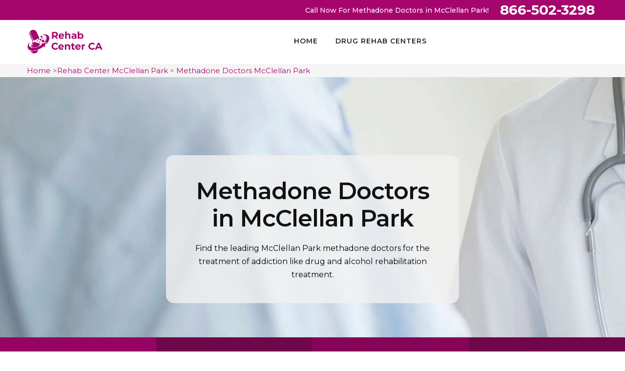

--- FILE ---
content_type: text/html
request_url: https://www.rehabcenterca.com/mcclellan-park/methadone-doctors-mcclellan-park-ca/
body_size: 19966
content:
<!DOCTYPE html>
<html lang="en">

<head>
    <meta charset="utf-8" />
    <title>Methadone Doctors McClellan Park, CA - Methadone Treatment & Prescribing Doctors McClellan Park</title>
    <meta content="width=device-width, initial-scale=1.0" name="viewport" />
    <meta content="Best Methadone Doctors in McClellan Park for pain relief & treatment of drug addiction. Find the best methadone physicians for methadone treatment & methadone therapy in McClellan Park. Get in touch with professional methadone treatment doctors for the treatment of substance use disorders at McClellan Park methadone clinics." name="description" />
    <meta content="methadone doctors McClellan Park, methadone treatment doctors McClellan Park, methadone prescribing doctors McClellan Park" name="keywords" />
    <meta content="" name="author" />
     <link rel="icon" href="/userfiles/images/rehab-center-ca-favicon.png">
    <!-- CSS Files
    ================================================== -->
    <link id="bootstrap" href="/css/bootstrap.min.css" rel="stylesheet" type="text/css" />
    <link id="bootstrap-grid" href="/css/bootstrap-grid.min.css" rel="stylesheet" type="text/css" />
    <link id="bootstrap-reboot" href="/css/bootstrap-reboot.min.css" rel="stylesheet" type="text/css" />
    <link href="/css/animate.css" rel="stylesheet" type="text/css" />
    <link href="/css/owl.carousel.css" rel="stylesheet" type="text/css" />
    <link href="/css/owl.theme.css" rel="stylesheet" type="text/css" />
    <link href="/css/owl.transitions.css" rel="stylesheet" type="text/css" />
    <link href="/css/magnific-popup.css" rel="stylesheet" type="text/css" />
    <link href="/css/jquery.countdown.css" rel="stylesheet" type="text/css" />
    <link href="/css/custom.css" rel="stylesheet" type="text/css" />
     <link rel="stylesheet" href="/assets/css/flaticon.css">
     <link rel="stylesheet" href="/assets/font/flaticon.css">
    <!-- color scheme -->
    <link id="colors" href="/css/colors/scheme-01.css" rel="stylesheet" type="text/css" />
    <link href="/css/coloring.css" rel="stylesheet" type="text/css" />
    <meta property="og:title" content="Methadone Doctors McClellan Park, CA - Methadone Treatment & Prescribing Doctors McClellan Park" />
    <meta property="og:description" content="Best Methadone Doctors in McClellan Park for pain relief & treatment of drug addiction. Find the best methadone physicians for methadone treatment & methadone therapy in McClellan Park. Get in touch with professional methadone treatment doctors for the treatment of substance use disorders at McClellan Park methadone clinics." />
    <meta property="og:image" content="/userfiles/images/banner/methadone-doctors.jpg" />
    <link rel="canonical" href="https://www.rehabcenterca.com/mcclellan-park/methadone-doctors-mcclellan-park-ca/" />
<meta name="google-site-verification" content="n7R81CdRLzT25emTQFQEN_geU2lH1gwmETt2HUril6E" />
<!-- Global site tag (gtag.js) - Google Analytics -->
<script async src="https://www.googletagmanager.com/gtag/js?id=G-B199893HYH"></script>
<script>
  window.dataLayer = window.dataLayer || [];
  function gtag(){dataLayer.push(arguments);}
  gtag('js', new Date());

  gtag('config', 'G-B199893HYH');
</script>

</head>

<body>
    <div id="wrapper">
       <div class="d-md-none d-lg-none">
        <a href="tel:866-502-3298 " class="mobile-icon">
            <i class="fa fa-phone" aria-hidden="true"></i>
	    </a>
      </div>
        <!-- header begin -->
       <div class="topbar-noborder" id="topbar">
<div class="container">
<div class="topbar-right">
<div class="topbar-right"><span class="need-help mt-lg-2 mr-3">Call Now For Methadone Doctors in McClellan Park!</span>
<div class="h-phone"><i class="fa fa-phone d-none "></i><a href="tel:866-502-3298">866-502-3298</a></div>
</div>
</div>
</div>
</div>
 <header class="header-light">
<div class="container">
<div class="row">
<div class="col-md-12">
<div class="de-flex ">
<div class="de-flex-col"><!-- logo begin -->
<div id="logo"><a href="/"><img alt="rehab center McClellan Park" class="logo-2" src="/userfiles/images/rehab-center-ca.png" style="height: 50px;" /> </a></div>
<!-- logo close --></div>

<div class="de-flex-col header-col-mid"><!-- mainmenu begin -->
<ul id="mainmenu">
	<li><a href="/">Home</a></li>
	<li><a href="/mcclellan-park/drug-rehab-centers-mcclellan-park-ca/">Drug Rehab Centers</a>
	<ul class="nav-dropdown">
		<li><strong><a href="/mcclellan-park/suboxone-doctors-mcclellan-park-ca/">Suboxone Doctors</a></strong></li>
		<li><strong><a href="/mcclellan-park/suboxone-clinic-mcclellan-park-ca/">Suboxone Clinics</a></strong></li>
		<li><strong><a href="/mcclellan-park/methadone-clinic-mcclellan-park-ca/">Methadone Clinic</a></strong></li>
		<li><strong><a href="/mcclellan-park/methadone-doctors-mcclellan-park-ca/">Methadone Doctor</a></strong></li>
		<li><strong><a href="/mcclellan-park/inpatient-alcohol-rehab-centers-mcclellan-park-ca/">Inpatient Alcohol Rehab Centers</a></strong></li>
		<li><strong><a href="/mcclellan-park/alcohol-treatment-centers-mcclellan-park-ca/">Alcohol Treatment Centers</a></strong></li>
	</ul>
	</li>
</ul>
<!-- mainmenu close --></div>

<div class="de-flex-col" style="background-size: cover;"><span id="menu-btn" style=""></span></div>
</div>
</div>
</div>
</div>
</header>

        <!-- header close -->
        <!-- content begin -->
       
            <div id="content"><div class="brd gray_bg">
<div class="container"><a href="/">Home</a> &gt;<a href="/mcclellan-park/rehab-center-mcclellan-park-ca/">Rehab Center McClellan Park</a> &gt; <a href="/mcclellan-park/methadone-doctors-mcclellan-park-ca/">Methadone Doctors McClellan Park</a></div>
</div>

<section aria-label="section" class="banner" style="background: url(/userfiles/images/banner/methadone-doctors.jpg);">
<div class="container">
<div class="row justify-content-center align-items-center">
<div class="col-lg-6 banner_text wow fadeInRight" data-wow-delay=".5s">
<h1 class="wow fadeInUp" data-wow-delay=".6s">Methadone Doctors in McClellan Park</h1>

<p class="lead wow mb-0 fadeInUp" data-wow-delay=".8s">Find the leading McClellan Park methadone doctors for the treatment of addiction like drug and alcohol rehabilitation treatment.</p>
</div>
</div>
</div>
</section>
<section class="no-bottom no-top relative text-light" style="background-size: cover;">
<div class="container-fluid" style="background-size: cover;">
<div class="row bg-color no-gutters" style="background-size: cover;">
<div class="col-lg-3 col-md-6" style="background-size: cover;">
<div class="feature-box f-boxed style-3 text-center" data-bgcolor="rgba(0,0,0,.1)" style="background-color: rgba(0, 0, 0, 0.1); background-size: cover;"><i class="flaticon-goal"></i>
<div class="text" style="background-size: cover;">
<h4>Drug And Alcohol Rehabilitation Center in&nbsp;McClellan Park</h4>

<p>Rehab Center CA offers twenty-four hours of the best drug and alcohol rehabilitation services all over McClellan Park, valuing your health, and helping you take a new direction in your life.</p>
</div>
<i class="wm flaticon-goal"></i></div>
</div>

<div class="col-lg-3 col-md-6" style="background-size: cover;">
<div class="feature-box f-boxed style-3 text-center" style="background-color: var(--secondary-color); background-size: cover;"><i class="flaticon-medical-history"></i>
<div class="text" style="background-size: cover;">
<h4>Skilled Nursing Facility&nbsp;McClellan Park</h4>

<p>Our team of skilled and experienced nurses is hardworking, caring and understanding. We know how bad your situation is, and treat you while keeping it in our minds, making sure to prioritize your comfort and health.</p>
</div>
<i class="wm flaticon-medical-history"></i></div>
</div>

<div class="col-lg-3 col-md-6" style="background-size: cover;">
<div class="feature-box f-boxed style-3 text-center" data-bgcolor="rgba(0,0,0,.2)" style="background-color: rgba(0, 0, 0, 0.2); background-size: cover;"><i class="flaticon-medical"></i>
<div class="text" style="background-size: cover;">
<h4>Goal-Directed Drug Addiction Treatment in McClellan Park</h4>

<p>We want our patients to get their lives back on track as soon as possible. For this, we work day and night to treat our patients well. This is why&nbsp;Rehab Center CA is known to be the best rehabilitation center in McClellan Park.</p>
</div>
<i class="wm flaticon-medical"></i></div>
</div>

<div class="col-lg-3 col-md-6" style="background-size: cover;">
<div class="feature-box f-boxed style-3 text-center" style="background-color: var(--secondary-color);background-size: cover;"><i class="flaticon-doctor"></i>
<div class="text" style="background-size: cover;">
<h4>Professional Suboxone Doctors&nbsp;McClellan Park</h4>

<p>Suboxone doctors in McClellan Park work hard to help patients overcome this addiction with the help of suboxone.</p>
</div>
<i class="wm flaticon-doctor"></i></div>
</div>
</div>
</div>
</section>


<section aria-label="section">
<div class="container">
<div class="row row1 pt-3">
<div class="col-md-8">
<div class="blog-read">
<div class="post-text">
<h2>McClellan Park Methadone Doctors Are Also Known As Methadone Specialist, Addiction Treatment Doctor or The Doctors Who Prescribe Methadone. Find Professional Methadone Doctors in McClellan Park For The Treatment of Addiction And Methadone Treatment in McClellan Park.</h2>

<p>Rehab Center CA in McClellan Park have the best methadone doctors near you. Our doctors are trained and hardworking, holding the same vision for a better future. We treat all our patients with respect and care, knowing how important they are for society. Our methadone doctors work diligently to provide you and your loved ones with a second chance at life. We medically treat all opioid addictions with methadone. Our services are known to be the best in McClellan Park. Rehab Center CA offers methadone rehabilitation services, with <strong>Doctors Specialized in Treating</strong> <strong>Drug Addicted Patients</strong> medically. Having a reliable methadone doctor treating your loved ones who are suffering from opioid addiction is assuring. We, at Rehab Center CA know how much you value the recovery of those near you, and offer you the <strong>Best Rehabilitation Services</strong> <strong>in McClellan Park</strong>. Our doctors work day and night to assure you the best methadone rehabilitation treatment in McClellan Park.</p>

<p style="text-align:center;"><img src="https://www.rehabcenterca.com/imggen/methadone-doctors-mcclellan-park-california.webp" alt="Methadone Doctors McClellan Park - California" /></p>

<div class="address-sec-pg">
<h2>McClellan Park Methadone Doctors McClellan Park</h2>
<br />
<strong>Near:</strong> <a href="https://maps.google.com/maps?width=100%&amp;height=300&amp;hl=en&amp;q=3401 Dogwood St McClellan Park CA 95652" target="_blank">3401 Dogwood St, McClellan Park, CA 95652</a><br />
<strong>Call:</strong> <a href="tel:866-502-3298">866-502-3298</a></div>

<h3>McClellan Park Private Methadone Doctors</h3>

<p>The staff at our <a href="/mcclellan-park/drug-rehab-centers-mcclellan-park-ca/"><strong>Drug Rehabilitation Centres</strong></a> understand the importance of carefully dealing with patients with drug addiction. We are willing to provide you with all sorts of care and treatment required to treat your addiction through methadone, comfortably. Our private methadone doctors are always ready to help you recover from suffering.</p>

<h3>Local Methadone Doctors in McClellan Park</h3>

<p>Our team of doctors at Rehab Center CA is composed of physicians and doctors who are dedicated to providing all our clients with treatment for <strong>Opioid Abuse and Addiction</strong>. Here at Rehab Center CA, we provide the best local methadone rehabilitation treatment, with the doctors in our clinic helping you physically and mentally free yourself from the addiction.</p>

<h3>McClellan Park Methadone Prescribing Doctors</h3>

<p>The methadone doctors at Rehab Center CA in McClellan Park understand the importance of carefully dealing with patients with drug addiction, giving them reliable as well as affordable <strong>Methadone Rehabilitation Treatment</strong>. For the best methadone prescription in McClellan Park, our doctors are the ideal team to look out for.</p>

<h2>Methadone Doctors For Pain Management in McClellan Park</h2>

<p>Methadone rehabilitation clinics are known to treat opioid-addicted patients with methadone. Despite being an opioid itself, methadone is far from causing any harm to the body. In fact, methadone works by breaking the brain and body's dependence on opioids from the inside. Opioids are usually taken to relieve pain. That is why our doctors at Rehab Center CA utilize the <strong>Pain-Relieving Properties of Methadone</strong> to carefully treat our patients. Our methadone doctors are the best in McClellan Park, having years of experience in their field. For the <strong>Best Methadone Pain Management Services</strong>, Rehab Center CA is available twenty-four hours a day.</p>

<h3>McClellan Park Methadone Clinic Near Me</h3>

<p>Our services are known to be the most affordable and effective in McClellan Park, with a long list of cured and satisfied patients. The<strong> Methadone Doctors at Rehab Center CA</strong> in McClellan Park strive to bring your life back on track with the best rehabilitation services in town.</p>

<h3>Methadone Treatment Doctors in McClellan Park</h3>

<p>Opioid dependency and addiction are severely fatal, and immediate treatment is necessary. Feeling the complete responsibility to build a better future for <strong>Those Suffering From Opioid Addiction</strong>, our methadone doctors in McClellan Park work hard to help patients overcome this addiction with the help of methadone.</p>

<h3>McClellan Park Affordable Methadone Doctors</h3>

<p>Our doctors work day and night to provide you with the <strong>Best Methadone Rehabilitation and Treatment</strong> you can find in McClellan Park at the most affordable rates in town. For the best of our services, contact us any time of the day. We will be more than willing to help you out.</p>

<p><img alt="Affordable Methadone Doctors McClellan Park" src="/userfiles/images/affordable-methadone-doctor.jpg" /></p>

<h3>Find A McClellan Park Methadone Doctors Near You</h3>

<p>The methadone doctors at Rehab Center CA in McClellan Park will work day and night to carefully deal with patients with drug addiction, giving them reliable as well as <strong>Affordable Rehabilitation Treatment</strong> as early and as near as possible. Our services are known to be the most affordable and effective in McClellan Park, with a long list of cured and satisfied patients. The methadone doctors at Rehab Center CA in McClellan Park promise to help you out even at your lowest. Contact us any time of the day to learn more about our treatment methods and services.</p>
</div>
</div>
</div>

<div class="col-md-4"><!-- <div class="sidebar">
<div class="text-country">
<h3>Quote For Methadone Doctors in McClellan Park</h3>
</div>

<div class="sidebar-content">
<div class="expMessage">&nbsp;</div>

<form action="#" id="ewebcontact_id" method="post" wtx-context="73F5064A-93AE-4045-8F3F-0D08902B8180">
<div class="form-group"><input class="form-control required" id="name" name="formInput[name]" placeholder="Name *" type="text" wtx-context="519ECEF4-48AF-440C-8545-EDDBB31399A2" /></div>

<div class="form-group"><input class="form-control required" id="mobile" name="formInput[phone]" placeholder="Phone *" type="text" wtx-context="FF8D171E-DF17-48C6-B44A-8A365BE788A8" /></div>

<div class="form-group"><input class="form-control required" id="email" name="formInput[email]" placeholder="Email *" type="email" wtx-context="3E354B52-25B7-447F-8DAE-C3C51A521869" /></div>

<div class="form-group"><textarea class="form-control" cols="30" id="" name="formInput[message]" placeholder="Messsage" rows="3"></textarea></div>


<div class="g-recaptcha" data-callback="setResponse" data-sitekey="6LdWVdgaAAAAAG-szQ_XaBMJUffel9o10V1xSsE_" data-size="invisible">&nbsp;</div>
<input id="captcha-response" name="captcha-response" type="hidden" wtx-context="09B83B21-968D-4420-8A8B-CBC8D1C3F4D5" />
<div class="text-center"><button class="thm-btn thm-bg button11" type="submit">Submit Now</button></div>
<input name="action" type="hidden" value="submitform" wtx-context="38909055-6639-4153-B115-13A4F48D746F" />&nbsp;</form>
</div>
</div> -->

<div class="text-country">
<h4>McClellan Park Map</h4>
</div>

<div class="sidebar-content mb-5" style="width: 100%"><iframe frameborder="0" height="300" marginheight="0" marginwidth="0" scrolling="no" src="https://maps.google.com/maps?width=100%&amp;height=600&amp;hl=en&amp;q=McClellan Park%20California&amp;ie=UTF8&amp;t=&amp;z=14&amp;iwloc=B&amp;output=embed" width="100%">km radius map</iframe></div>

<div class="text-country">
<h4>McClellan Park Information</h4>
</div>

<div class="sidebar-content mb-5">
<p class="text-white m-2"><div class="wikibox"><h3>McClellan Park Information</h3><p>McClellan Park is a census-designated place in Sacramento County, California. McClellan Park sits at an elevation of 69 feet (21 m). The 2010 United States census reported McClellan Park's population was 743. It is the site of the former McClellan Air Force Base, closed by the federal government in 2003.  McClellan Air Force Base, (currently McClellan Park) was named in honor of test pilot, Hezikiah McClellan.
According to the United States Census Bureau, the CDP covers an area of 4.1 square miles (10.5 kmÂ²), all of it land.</p><img src="https://upload.wikimedia.org/wikipedia/commons/thumb/f/f9/USA_California_location_map.svg/349px-USA_California_location_map.svg.png" alt="McClellan Park" /></div></p>
</div>
</div>
</div>
</div>
</section>
</div>
<section aria-label="section" class="text-light" data-bgimage="url(/userfiles/images/rehab-testi-bg.jpg) top" data-stellar-background-ratio=".2">
<div class="container">
<div class="row">
<div class="col-lg-12">
<div class="text-center text-light">
<h2>Praise From Our Happy Clients About Our Methadone Doctors in&nbsp;McClellan Park</h2>

<div class="small-border">&nbsp;</div>
</div>

<div class="owl-carousel owl-theme" id="testimonial-carousel">
<div class="item">
<div class="de_testi opt-2 review">
<blockquote><i class="fa fa-quote-left"></i>
<p>Excellent rehabilitation method. Seems like a gem in the McClellan Park educated, skilled, friendly physician, and also pleasant team. Saw Physician 3 times a week and also saw major improvement. He fixed a considerable problem as well as different back and hip problems.</p>

<div class="de_testi_by"><span>John Porter</span></div>
</blockquote>
</div>
</div>

<div class="item">
<div class="de_testi opt-2 review">
<blockquote><i class="fa fa-quote-left"></i>
<p>Have been going to see Rehab Center CA medical professional for over a year, every single time my back injures from working or exercising, the stress is relieved as well as my back has actually gradually improved from the regular therapies. Depressing to be moving otherwise would certainly continue my therapy! Thank you Rehab Center CA.</p>

<div class="de_testi_by"><span>Sarah</span></div>
</blockquote>
</div>
</div>

<div class="item">
<div class="de_testi opt-2 review">
<blockquote><i class="fa fa-quote-left"></i>
<p>Rehab Center CA altered my life. I am so thankful I got to pick Rehab Center CA knowledgeable nursing and also rehabilitation for my therapy. I had they addressed as well as if they didn't they would certainly find out and return as well as inform me thank you&nbsp;Rehab Center CA for your aid on my roadway to recuperation.</p>

<div class="de_testi_by"><span>Michael</span></div>
</blockquote>
</div>
</div>
</div>
</div>
</div>
</div>
</section>


<section class="section_padding bg-light ul-manage clients-section2 xs-padding-top-60px border-none" id="clients-section2">
<div class="container">
<div class="row">
<div class="col-md-12">
<h2>We serve the following locations around McClellan Park</h2>
</div>

<div class="col-sm-12"><ul class="ul3"><li><a href="/acampo/methadone-doctors-acampo-ca/">Acampo</a></li><li><a href="/adelanto/methadone-doctors-adelanto-ca/">Adelanto</a></li><li><a href="/adin/methadone-doctors-adin-ca/">Adin</a></li><li><a href="/agoura-hills/methadone-doctors-agoura-hills-ca/">Agoura Hills</a></li><li><a href="/aguanga/methadone-doctors-aguanga-ca/">Aguanga</a></li><li><a href="/ahwahnee/methadone-doctors-ahwahnee-ca/">Ahwahnee</a></li><li><a href="/alameda/methadone-doctors-alameda-ca/">Alameda</a></li><li><a href="/alderpoint/methadone-doctors-alderpoint-ca/">Alderpoint</a></li><li><a href="/aliso-viejo/methadone-doctors-aliso-viejo-ca/">Aliso Viejo</a></li><li><a href="/alleghany/methadone-doctors-alleghany-ca/">Alleghany</a></li><li><a href="/alpaugh/methadone-doctors-alpaugh-ca/">Alpaugh</a></li><li><a href="/altadena/methadone-doctors-altadena-ca/">Altadena</a></li><li><a href="/altaville/methadone-doctors-altaville-ca/">Altaville</a></li><li><a href="/alviso/methadone-doctors-alviso-ca/">Alviso</a></li><li><a href="/amador-city/methadone-doctors-amador-city-ca/">Amador City</a></li><li><a href="/american-canyon/methadone-doctors-american-canyon-ca/">American Canyon</a></li><li><a href="/anaheim/methadone-doctors-anaheim-ca/">Anaheim</a></li><li><a href="/angels-camp/methadone-doctors-angels-camp-ca/">Angels Camp</a></li><li><a href="/angelus-oaks/methadone-doctors-angelus-oaks-ca/">Angelus Oaks</a></li><li><a href="/angwin/methadone-doctors-angwin-ca/">Angwin</a></li><li><a href="/anza/methadone-doctors-anza-ca/">Anza</a></li><li><a href="/apple-valley/methadone-doctors-apple-valley-ca/">Apple Valley</a></li><li><a href="/aptos/methadone-doctors-aptos-ca/">Aptos</a></li><li><a href="/arbuckle/methadone-doctors-arbuckle-ca/">Arbuckle</a></li><li><a href="/arcata/methadone-doctors-arcata-ca/">Arcata</a></li><li><a href="/armona/methadone-doctors-armona-ca/">Armona</a></li><li><a href="/aromas/methadone-doctors-aromas-ca/">Aromas</a></li><li><a href="/arroyo-grande/methadone-doctors-arroyo-grande-ca/">Arroyo Grande</a></li><li><a href="/artois/methadone-doctors-artois-ca/">Artois</a></li><li><a href="/arvin/methadone-doctors-arvin-ca/">Arvin</a></li><li><a href="/atascadero/methadone-doctors-atascadero-ca/">Atascadero</a></li><li><a href="/atherton/methadone-doctors-atherton-ca/">Atherton</a></li><li><a href="/auberry/methadone-doctors-auberry-ca/">Auberry</a></li><li><a href="/avenal/methadone-doctors-avenal-ca/">Avenal</a></li><li><a href="/avila-beach/methadone-doctors-avila-beach-ca/">Avila Beach</a></li><li><a href="/azusa/methadone-doctors-azusa-ca/">Azusa</a></li><li><a href="/baldwin-park/methadone-doctors-baldwin-park-ca/">Baldwin Park</a></li><li><a href="/ballico/methadone-doctors-ballico-ca/">Ballico</a></li><li><a href="/banning/methadone-doctors-banning-ca/">Banning</a></li><li><a href="/bass-lake/methadone-doctors-bass-lake-ca/">Bass Lake</a></li><li><a href="/beale-afb/methadone-doctors-beale-afb-ca/">Beale AFB</a></li><li><a href="/beckwourth/methadone-doctors-beckwourth-ca/">Beckwourth</a></li><li><a href="/bell-gardens/methadone-doctors-bell-gardens-ca/">Bell Gardens</a></li><li><a href="/belvedere-tiburon/methadone-doctors-belvedere-tiburon-ca/">Belvedere Tiburon</a></li><li><a href="/benicia/methadone-doctors-benicia-ca/">Benicia</a></li><li><a href="/berry-creek/methadone-doctors-berry-creek-ca/">Berry Creek</a></li><li><a href="/bethel-island/methadone-doctors-bethel-island-ca/">Bethel Island</a></li><li><a href="/bieber/methadone-doctors-bieber-ca/">Bieber</a></li><li><a href="/big-bar/methadone-doctors-big-bar-ca/">Big Bar</a></li><li><a href="/big-bear/methadone-doctors-big-bear-ca/">Big Bear</a></li><li><a href="/big-bear-lake/methadone-doctors-big-bear-lake-ca/">Big Bear Lake</a></li><li><a href="/big-oak-flat/methadone-doctors-big-oak-flat-ca/">Big Oak Flat</a></li><li><a href="/big-pine/methadone-doctors-big-pine-ca/">Big Pine</a></li><li><a href="/big-sur/methadone-doctors-big-sur-ca/">Big Sur</a></li><li><a href="/biggs/methadone-doctors-biggs-ca/">Biggs</a></li><li><a href="/biola/methadone-doctors-biola-ca/">Biola</a></li><li><a href="/birds-landing/methadone-doctors-birds-landing-ca/">Birds Landing</a></li><li><a href="/blairsden-graeagle/methadone-doctors-blairsden-graeagle-ca/">Blairsden-Graeagle</a></li><li><a href="/blocksburg/methadone-doctors-blocksburg-ca/">Blocksburg</a></li><li><a href="/blue-jay/methadone-doctors-blue-jay-ca/">Blue Jay</a></li><li><a href="/blue-lake/methadone-doctors-blue-lake-ca/">Blue Lake</a></li><li><a href="/bodega/methadone-doctors-bodega-ca/">Bodega</a></li><li><a href="/bodega-bay/methadone-doctors-bodega-bay-ca/">Bodega Bay</a></li><li><a href="/bodfish/methadone-doctors-bodfish-ca/">Bodfish</a></li><li><a href="/bolinas/methadone-doctors-bolinas-ca/">Bolinas</a></li><li><a href="/bonsall/methadone-doctors-bonsall-ca/">Bonsall</a></li><li><a href="/boron/methadone-doctors-boron-ca/">Boron</a></li><li><a href="/borrego-springs/methadone-doctors-borrego-springs-ca/">Borrego Springs</a></li><li><a href="/boulder-creek/methadone-doctors-boulder-creek-ca/">Boulder Creek</a></li><li><a href="/boulevard/methadone-doctors-boulevard-ca/">Boulevard</a></li><li><a href="/boyes-hot-springs/methadone-doctors-boyes-hot-springs-ca/">Boyes Hot Springs</a></li><li><a href="/brandeis/methadone-doctors-brandeis-ca/">Brandeis</a></li><li><a href="/branscomb/methadone-doctors-branscomb-ca/">Branscomb</a></li><li><a href="/brawley/methadone-doctors-brawley-ca/">Brawley</a></li><li><a href="/brea/methadone-doctors-brea-ca/">Brea</a></li><li><a href="/brisbane/methadone-doctors-brisbane-ca/">Brisbane</a></li><li><a href="/brookdale/methadone-doctors-brookdale-ca/">Brookdale</a></li><li><a href="/buellton/methadone-doctors-buellton-ca/">Buellton</a></li><li><a href="/buena-park/methadone-doctors-buena-park-ca/">Buena Park</a></li><li><a href="/burney/methadone-doctors-burney-ca/">Burney</a></li><li><a href="/burnt-ranch/methadone-doctors-burnt-ranch-ca/">Burnt Ranch</a></li><li><a href="/burrel/methadone-doctors-burrel-ca/">Burrel</a></li><li><a href="/burson/methadone-doctors-burson-ca/">Burson</a></li><li><a href="/butte-city/methadone-doctors-butte-city-ca/">Butte City</a></li><li><a href="/buttonwillow/methadone-doctors-buttonwillow-ca/">Buttonwillow</a></li><li><a href="/cabazon/methadone-doctors-cabazon-ca/">Cabazon</a></li><li><a href="/calabasas/methadone-doctors-calabasas-ca/">Calabasas</a></li><li><a href="/calexico/methadone-doctors-calexico-ca/">Calexico</a></li><li><a href="/california-city/methadone-doctors-california-city-ca/">California City</a></li><li><a href="/california-hot-springs/methadone-doctors-california-hot-springs-ca/">California Hot Springs</a></li><li><a href="/calimesa/methadone-doctors-calimesa-ca/">Calimesa</a></li><li><a href="/calipatria/methadone-doctors-calipatria-ca/">Calipatria</a></li><li><a href="/calistoga/methadone-doctors-calistoga-ca/">Calistoga</a></li><li><a href="/calpella/methadone-doctors-calpella-ca/">Calpella</a></li><li><a href="/calpine/methadone-doctors-calpine-ca/">Calpine</a></li><li><a href="/camarillo/methadone-doctors-camarillo-ca/">Camarillo</a></li><li><a href="/camino/methadone-doctors-camino-ca/">Camino</a></li><li><a href="/camp-meeker/methadone-doctors-camp-meeker-ca/">Camp Meeker</a></li><li><a href="/camp-nelson/methadone-doctors-camp-nelson-ca/">Camp Nelson</a></li><li><a href="/camp-pendleton-north/methadone-doctors-camp-pendleton-north-ca/">Camp Pendleton North</a></li><li><a href="/campo-seco/methadone-doctors-campo-seco-ca/">Campo Seco</a></li><li><a href="/camptonville/methadone-doctors-camptonville-ca/">Camptonville</a></li><li><a href="/canoga-park/methadone-doctors-canoga-park-ca/">Canoga Park</a></li><li><a href="/cantil/methadone-doctors-cantil-ca/">Cantil</a></li><li><a href="/cantua-creek/methadone-doctors-cantua-creek-ca/">Cantua Creek</a></li><li><a href="/canyon-country/methadone-doctors-canyon-country-ca/">Canyon Country</a></li><li><a href="/canyondam/methadone-doctors-canyondam-ca/">Canyondam</a></li><li><a href="/capay/methadone-doctors-capay-ca/">Capay</a></li><li><a href="/capistrano-beach/methadone-doctors-capistrano-beach-ca/">Capistrano Beach</a></li><li><a href="/capitola/methadone-doctors-capitola-ca/">Capitola</a></li><li><a href="/cardiff/methadone-doctors-cardiff-ca/">Cardiff</a></li><li><a href="/carlotta/methadone-doctors-carlotta-ca/">Carlotta</a></li><li><a href="/carmel-valley/methadone-doctors-carmel-valley-ca/">Carmel Valley</a></li><li><a href="/carmel-by-the-sea/methadone-doctors-carmel-by-the-sea-ca/">Carmel-By-The-Sea</a></li><li><a href="/carmichael/methadone-doctors-carmichael-ca/">Carmichael</a></li><li><a href="/carnelian-bay/methadone-doctors-carnelian-bay-ca/">Carnelian Bay</a></li><li><a href="/carpinteria/methadone-doctors-carpinteria-ca/">Carpinteria</a></li><li><a href="/caruthers/methadone-doctors-caruthers-ca/">Caruthers</a></li><li><a href="/casmalia/methadone-doctors-casmalia-ca/">Casmalia</a></li><li><a href="/caspar/methadone-doctors-caspar-ca/">Caspar</a></li><li><a href="/cassel/methadone-doctors-cassel-ca/">Cassel</a></li><li><a href="/castaic/methadone-doctors-castaic-ca/">Castaic</a></li><li><a href="/castella/methadone-doctors-castella-ca/">Castella</a></li><li><a href="/castro-valley/methadone-doctors-castro-valley-ca/">Castro Valley</a></li><li><a href="/cathedral-city/methadone-doctors-cathedral-city-ca/">Cathedral City</a></li><li><a href="/catheys-valley/methadone-doctors-catheys-valley-ca/">Catheys Valley</a></li><li><a href="/cayucos/methadone-doctors-cayucos-ca/">Cayucos</a></li><li><a href="/cazadero/methadone-doctors-cazadero-ca/">Cazadero</a></li><li><a href="/cedar-glen/methadone-doctors-cedar-glen-ca/">Cedar Glen</a></li><li><a href="/cedar-ridge/methadone-doctors-cedar-ridge-ca/">Cedar Ridge</a></li><li><a href="/cedarpines-park/methadone-doctors-cedarpines-park-ca/">Cedarpines Park</a></li><li><a href="/cerritos/methadone-doctors-cerritos-ca/">Cerritos</a></li><li><a href="/challenge/methadone-doctors-challenge-ca/">Challenge</a></li><li><a href="/chicago-park/methadone-doctors-chicago-park-ca/">Chicago Park</a></li><li><a href="/chilcoot/methadone-doctors-chilcoot-ca/">Chilcoot</a></li><li><a href="/chinese-camp/methadone-doctors-chinese-camp-ca/">Chinese Camp</a></li><li><a href="/chino/methadone-doctors-chino-ca/">Chino</a></li><li><a href="/chino-hills/methadone-doctors-chino-hills-ca/">Chino Hills</a></li><li><a href="/chowchilla/methadone-doctors-chowchilla-ca/">Chowchilla</a></li><li><a href="/chualar/methadone-doctors-chualar-ca/">Chualar</a></li><li><a href="/chula-vista/methadone-doctors-chula-vista-ca/">Chula Vista</a></li><li><a href="/cima/methadone-doctors-cima-ca/">Cima</a></li><li><a href="/citrus-heights/methadone-doctors-citrus-heights-ca/">Citrus Heights</a></li><li><a href="/clearlake/methadone-doctors-clearlake-ca/">Clearlake</a></li><li><a href="/clearlake-oaks/methadone-doctors-clearlake-oaks-ca/">Clearlake Oaks</a></li><li><a href="/clearlake-park/methadone-doctors-clearlake-park-ca/">Clearlake Park</a></li><li><a href="/clipper-mills/methadone-doctors-clipper-mills-ca/">Clipper Mills</a></li><li><a href="/coachella/methadone-doctors-coachella-ca/">Coachella</a></li><li><a href="/coalinga/methadone-doctors-coalinga-ca/">Coalinga</a></li><li><a href="/coarsegold/methadone-doctors-coarsegold-ca/">Coarsegold</a></li><li><a href="/coleville/methadone-doctors-coleville-ca/">Coleville</a></li><li><a href="/comptche/methadone-doctors-comptche-ca/">Comptche</a></li><li><a href="/cool/methadone-doctors-cool-ca/">Cool</a></li><li><a href="/copperopolis/methadone-doctors-copperopolis-ca/">Copperopolis</a></li><li><a href="/corcoran/methadone-doctors-corcoran-ca/">Corcoran</a></li><li><a href="/corona-del-mar/methadone-doctors-corona-del-mar-ca/">Corona Del Mar</a></li><li><a href="/coronado/methadone-doctors-coronado-ca/">Coronado</a></li><li><a href="/corte-madera/methadone-doctors-corte-madera-ca/">Corte Madera</a></li><li><a href="/costa-mesa/methadone-doctors-costa-mesa-ca/">Costa Mesa</a></li><li><a href="/cotati/methadone-doctors-cotati-ca/">Cotati</a></li><li><a href="/covelo/methadone-doctors-covelo-ca/">Covelo</a></li><li><a href="/covina/methadone-doctors-covina-ca/">Covina</a></li><li><a href="/crescent-mills/methadone-doctors-crescent-mills-ca/">Crescent Mills</a></li><li><a href="/cressey/methadone-doctors-cressey-ca/">Cressey</a></li><li><a href="/crows-landing/methadone-doctors-crows-landing-ca/">Crows Landing</a></li><li><a href="/culver-city/methadone-doctors-culver-city-ca/">Culver City</a></li><li><a href="/cupertino/methadone-doctors-cupertino-ca/">Cupertino</a></li><li><a href="/cutten/methadone-doctors-cutten-ca/">Cutten</a></li><li><a href="/daly-city/methadone-doctors-daly-city-ca/">Daly City</a></li><li><a href="/dana-point/methadone-doctors-dana-point-ca/">Dana Point</a></li><li><a href="/davis-creek/methadone-doctors-davis-creek-ca/">Davis Creek</a></li><li><a href="/death-valley/methadone-doctors-death-valley-ca/">Death Valley</a></li><li><a href="/del-mar/methadone-doctors-del-mar-ca/">Del Mar</a></li><li><a href="/del-rey/methadone-doctors-del-rey-ca/">Del Rey</a></li><li><a href="/denair/methadone-doctors-denair-ca/">Denair</a></li><li><a href="/descanso/methadone-doctors-descanso-ca/">Descanso</a></li><li><a href="/desert-center/methadone-doctors-desert-center-ca/">Desert Center</a></li><li><a href="/desert-hot-springs/methadone-doctors-desert-hot-springs-ca/">Desert Hot Springs</a></li><li><a href="/diablo/methadone-doctors-diablo-ca/">Diablo</a></li><li><a href="/diamond-bar/methadone-doctors-diamond-bar-ca/">Diamond Bar</a></li><li><a href="/diamond-springs/methadone-doctors-diamond-springs-ca/">Diamond Springs</a></li><li><a href="/dillon-beach/methadone-doctors-dillon-beach-ca/">Dillon Beach</a></li><li><a href="/dinuba/methadone-doctors-dinuba-ca/">Dinuba</a></li><li><a href="/discovery-bay/methadone-doctors-discovery-bay-ca/">Discovery Bay</a></li><li><a href="/dobbins/methadone-doctors-dobbins-ca/">Dobbins</a></li><li><a href="/dodgertown/methadone-doctors-dodgertown-ca/">Dodgertown</a></li><li><a href="/dorris/methadone-doctors-dorris-ca/">Dorris</a></li><li><a href="/dos-palos/methadone-doctors-dos-palos-ca/">Dos Palos</a></li><li><a href="/dos-rios/methadone-doctors-dos-rios-ca/">Dos Rios</a></li><li><a href="/douglas-city/methadone-doctors-douglas-city-ca/">Douglas City</a></li><li><a href="/douglas-flat/methadone-doctors-douglas-flat-ca/">Douglas Flat</a></li><li><a href="/downieville/methadone-doctors-downieville-ca/">Downieville</a></li><li><a href="/drytown/methadone-doctors-drytown-ca/">Drytown</a></li><li><a href="/duarte/methadone-doctors-duarte-ca/">Duarte</a></li><li><a href="/ducor/methadone-doctors-ducor-ca/">Ducor</a></li><li><a href="/dulzura/methadone-doctors-dulzura-ca/">Dulzura</a></li><li><a href="/duncans-mills/methadone-doctors-duncans-mills-ca/">Duncans Mills</a></li><li><a href="/dunnigan/methadone-doctors-dunnigan-ca/">Dunnigan</a></li><li><a href="/dunsmuir/methadone-doctors-dunsmuir-ca/">Dunsmuir</a></li><li><a href="/dutch-flat/methadone-doctors-dutch-flat-ca/">Dutch Flat</a></li><li><a href="/earlimart/methadone-doctors-earlimart-ca/">Earlimart</a></li><li><a href="/earp/methadone-doctors-earp-ca/">Earp</a></li><li><a href="/east-irvine/methadone-doctors-east-irvine-ca/">East Irvine</a></li><li><a href="/echo-lake/methadone-doctors-echo-lake-ca/">Echo Lake</a></li><li><a href="/el-cajon/methadone-doctors-el-cajon-ca/">El Cajon</a></li><li><a href="/el-centro/methadone-doctors-el-centro-ca/">El Centro</a></li><li><a href="/el-cerrito/methadone-doctors-el-cerrito-ca/">El Cerrito</a></li><li><a href="/el-dorado-hills/methadone-doctors-el-dorado-hills-ca/">El Dorado Hills</a></li><li><a href="/el-granada/methadone-doctors-el-granada-ca/">El Granada</a></li><li><a href="/el-monte/methadone-doctors-el-monte-ca/">El Monte</a></li><li><a href="/el-nido/methadone-doctors-el-nido-ca/">El Nido</a></li><li><a href="/el-portal/methadone-doctors-el-portal-ca/">El Portal</a></li><li><a href="/el-segundo/methadone-doctors-el-segundo-ca/">El Segundo</a></li><li><a href="/el-sobrante/methadone-doctors-el-sobrante-ca/">El Sobrante</a></li><li><a href="/el-toro/methadone-doctors-el-toro-ca/">El Toro</a></li><li><a href="/el-verano/methadone-doctors-el-verano-ca/">El Verano</a></li><li><a href="/elk/methadone-doctors-elk-ca/">Elk</a></li><li><a href="/elk-grove/methadone-doctors-elk-grove-ca/">Elk Grove</a></li><li><a href="/elverta/methadone-doctors-elverta-ca/">Elverta</a></li><li><a href="/emeryville/methadone-doctors-emeryville-ca/">Emeryville</a></li><li><a href="/emigrant-gap/methadone-doctors-emigrant-gap-ca/">Emigrant Gap</a></li><li><a href="/encinitas/methadone-doctors-encinitas-ca/">Encinitas</a></li><li><a href="/escalon/methadone-doctors-escalon-ca/">Escalon</a></li><li><a href="/escondido/methadone-doctors-escondido-ca/">Escondido</a></li><li><a href="/esparto/methadone-doctors-esparto-ca/">Esparto</a></li><li><a href="/fall-river-mills/methadone-doctors-fall-river-mills-ca/">Fall River Mills</a></li><li><a href="/fallbrook/methadone-doctors-fallbrook-ca/">Fallbrook</a></li><li><a href="/fawnskin/methadone-doctors-fawnskin-ca/">Fawnskin</a></li><li><a href="/feather-falls/methadone-doctors-feather-falls-ca/">Feather Falls</a></li><li><a href="/fellows/methadone-doctors-fellows-ca/">Fellows</a></li><li><a href="/fiddletown/methadone-doctors-fiddletown-ca/">Fiddletown</a></li><li><a href="/fields-landing/methadone-doctors-fields-landing-ca/">Fields Landing</a></li><li><a href="/firebaugh/methadone-doctors-firebaugh-ca/">Firebaugh</a></li><li><a href="/fish-camp/methadone-doctors-fish-camp-ca/">Fish Camp</a></li><li><a href="/floriston/methadone-doctors-floriston-ca/">Floriston</a></li><li><a href="/flournoy/methadone-doctors-flournoy-ca/">Flournoy</a></li><li><a href="/foothill-ranch/methadone-doctors-foothill-ranch-ca/">Foothill Ranch</a></li><li><a href="/forbestown/methadone-doctors-forbestown-ca/">Forbestown</a></li><li><a href="/forest-falls/methadone-doctors-forest-falls-ca/">Forest Falls</a></li><li><a href="/forest-knolls/methadone-doctors-forest-knolls-ca/">Forest Knolls</a></li><li><a href="/forest-ranch/methadone-doctors-forest-ranch-ca/">Forest Ranch</a></li><li><a href="/foresthill/methadone-doctors-foresthill-ca/">Foresthill</a></li><li><a href="/forks-of-salmon/methadone-doctors-forks-of-salmon-ca/">Forks of Salmon</a></li><li><a href="/fort-bidwell/methadone-doctors-fort-bidwell-ca/">Fort Bidwell</a></li><li><a href="/fort-dick/methadone-doctors-fort-dick-ca/">Fort Dick</a></li><li><a href="/fort-irwin/methadone-doctors-fort-irwin-ca/">Fort Irwin</a></li><li><a href="/fort-jones/methadone-doctors-fort-jones-ca/">Fort Jones</a></li><li><a href="/fountain-valley/methadone-doctors-fountain-valley-ca/">Fountain Valley</a></li><li><a href="/frazier-park/methadone-doctors-frazier-park-ca/">Frazier Park</a></li><li><a href="/french-gulch/methadone-doctors-french-gulch-ca/">French Gulch</a></li><li><a href="/friant/methadone-doctors-friant-ca/">Friant</a></li><li><a href="/garberville/methadone-doctors-garberville-ca/">Garberville</a></li><li><a href="/gardena/methadone-doctors-gardena-ca/">Gardena</a></li><li><a href="/gasquet/methadone-doctors-gasquet-ca/">Gasquet</a></li><li><a href="/gazelle/methadone-doctors-gazelle-ca/">Gazelle</a></li><li><a href="/gerber/methadone-doctors-gerber-ca/">Gerber</a></li><li><a href="/geyserville/methadone-doctors-geyserville-ca/">Geyserville</a></li><li><a href="/gilroy/methadone-doctors-gilroy-ca/">Gilroy</a></li><li><a href="/glen-ellen/methadone-doctors-glen-ellen-ca/">Glen Ellen</a></li><li><a href="/glenhaven/methadone-doctors-glenhaven-ca/">Glenhaven</a></li><li><a href="/gold-run/methadone-doctors-gold-run-ca/">Gold Run</a></li><li><a href="/goleta/methadone-doctors-goleta-ca/">Goleta</a></li><li><a href="/goodyears-bar/methadone-doctors-goodyears-bar-ca/">Goodyears Bar</a></li><li><a href="/granada-hills/methadone-doctors-granada-hills-ca/">Granada Hills</a></li><li><a href="/grand-terrace/methadone-doctors-grand-terrace-ca/">Grand Terrace</a></li><li><a href="/granite-bay/methadone-doctors-granite-bay-ca/">Granite Bay</a></li><li><a href="/grass-valley/methadone-doctors-grass-valley-ca/">Grass Valley</a></li><li><a href="/graton/methadone-doctors-graton-ca/">Graton</a></li><li><a href="/green-valley-lake/methadone-doctors-green-valley-lake-ca/">Green Valley Lake</a></li><li><a href="/greenbrae/methadone-doctors-greenbrae-ca/">Greenbrae</a></li><li><a href="/grizzly-flats/methadone-doctors-grizzly-flats-ca/">Grizzly Flats</a></li><li><a href="/grover-beach/methadone-doctors-grover-beach-ca/">Grover Beach</a></li><li><a href="/guadalupe/methadone-doctors-guadalupe-ca/">Guadalupe</a></li><li><a href="/gualala/methadone-doctors-gualala-ca/">Gualala</a></li><li><a href="/guasti/methadone-doctors-guasti-ca/">Guasti</a></li><li><a href="/guatay/methadone-doctors-guatay-ca/">Guatay</a></li><li><a href="/guerneville/methadone-doctors-guerneville-ca/">Guerneville</a></li><li><a href="/guinda/methadone-doctors-guinda-ca/">Guinda</a></li><li><a href="/hacienda-heights/methadone-doctors-hacienda-heights-ca/">Hacienda Heights</a></li><li><a href="/half-moon-bay/methadone-doctors-half-moon-bay-ca/">Half Moon Bay</a></li><li><a href="/hamilton-city/methadone-doctors-hamilton-city-ca/">Hamilton City</a></li><li><a href="/hanford/methadone-doctors-hanford-ca/">Hanford</a></li><li><a href="/happy-camp/methadone-doctors-happy-camp-ca/">Happy Camp</a></li><li><a href="/harbor-city/methadone-doctors-harbor-city-ca/">Harbor City</a></li><li><a href="/hat-creek/methadone-doctors-hat-creek-ca/">Hat Creek</a></li><li><a href="/hathaway-pines/methadone-doctors-hathaway-pines-ca/">Hathaway Pines</a></li><li><a href="/hawaiian-gardens/methadone-doctors-hawaiian-gardens-ca/">Hawaiian Gardens</a></li><li><a href="/hayfork/methadone-doctors-hayfork-ca/">Hayfork</a></li><li><a href="/healdsburg/methadone-doctors-healdsburg-ca/">Healdsburg</a></li><li><a href="/helendale/methadone-doctors-helendale-ca/">Helendale</a></li><li><a href="/helm/methadone-doctors-helm-ca/">Helm</a></li><li><a href="/hemet/methadone-doctors-hemet-ca/">Hemet</a></li><li><a href="/herald/methadone-doctors-herald-ca/">Herald</a></li><li><a href="/hercules/methadone-doctors-hercules-ca/">Hercules</a></li><li><a href="/herlong/methadone-doctors-herlong-ca/">Herlong</a></li><li><a href="/hermosa-beach/methadone-doctors-hermosa-beach-ca/">Hermosa Beach</a></li><li><a href="/hidden-valley-lake/methadone-doctors-hidden-valley-lake-ca/">Hidden Valley Lake</a></li><li><a href="/hilmar/methadone-doctors-hilmar-ca/">Hilmar</a></li><li><a href="/hinkley/methadone-doctors-hinkley-ca/">Hinkley</a></li><li><a href="/holtville/methadone-doctors-holtville-ca/">Holtville</a></li><li><a href="/holy-city/methadone-doctors-holy-city-ca/">Holy City</a></li><li><a href="/honeydew/methadone-doctors-honeydew-ca/">Honeydew</a></li><li><a href="/hoopa/methadone-doctors-hoopa-ca/">Hoopa</a></li><li><a href="/hopland/methadone-doctors-hopland-ca/">Hopland</a></li><li><a href="/hornbrook/methadone-doctors-hornbrook-ca/">Hornbrook</a></li><li><a href="/hornitos/methadone-doctors-hornitos-ca/">Hornitos</a></li><li><a href="/hughson/methadone-doctors-hughson-ca/">Hughson</a></li><li><a href="/huntington-beach/methadone-doctors-huntington-beach-ca/">Huntington Beach</a></li><li><a href="/huntington-park/methadone-doctors-huntington-park-ca/">Huntington Park</a></li><li><a href="/hyampom/methadone-doctors-hyampom-ca/">Hyampom</a></li><li><a href="/hydesville/methadone-doctors-hydesville-ca/">Hydesville</a></li><li><a href="/idyllwild/methadone-doctors-idyllwild-ca/">Idyllwild</a></li><li><a href="/igo/methadone-doctors-igo-ca/">Igo</a></li><li><a href="/imperial-beach/methadone-doctors-imperial-beach-ca/">Imperial Beach</a></li><li><a href="/indio/methadone-doctors-indio-ca/">Indio</a></li><li><a href="/inglewood/methadone-doctors-inglewood-ca/">Inglewood</a></li><li><a href="/inyokern/methadone-doctors-inyokern-ca/">Inyokern</a></li><li><a href="/ione/methadone-doctors-ione-ca/">Ione</a></li><li><a href="/isleton/methadone-doctors-isleton-ca/">Isleton</a></li><li><a href="/jacumba-hot-springs/methadone-doctors-jacumba-hot-springs-ca/">Jacumba Hot Springs</a></li><li><a href="/jamul/methadone-doctors-jamul-ca/">Jamul</a></li><li><a href="/jenner/methadone-doctors-jenner-ca/">Jenner</a></li><li><a href="/johannesburg/methadone-doctors-johannesburg-ca/">Johannesburg</a></li><li><a href="/jolon/methadone-doctors-jolon-ca/">Jolon</a></li><li><a href="/joshua-tree/methadone-doctors-joshua-tree-ca/">Joshua Tree</a></li><li><a href="/june-lake/methadone-doctors-june-lake-ca/">June Lake</a></li><li><a href="/jurupa-valley/methadone-doctors-jurupa-valley-ca/">Jurupa Valley</a></li><li><a href="/kaweah/methadone-doctors-kaweah-ca/">Kaweah</a></li><li><a href="/keeler/methadone-doctors-keeler-ca/">Keeler</a></li><li><a href="/kelseyville/methadone-doctors-kelseyville-ca/">Kelseyville</a></li><li><a href="/kentfield/methadone-doctors-kentfield-ca/">Kentfield</a></li><li><a href="/kenwood/methadone-doctors-kenwood-ca/">Kenwood</a></li><li><a href="/kerman/methadone-doctors-kerman-ca/">Kerman</a></li><li><a href="/kernville/methadone-doctors-kernville-ca/">Kernville</a></li><li><a href="/kettleman-city/methadone-doctors-kettleman-city-ca/">Kettleman City</a></li><li><a href="/kings-beach/methadone-doctors-kings-beach-ca/">Kings Beach</a></li><li><a href="/kings-canyon-national-pk/methadone-doctors-kings-canyon-national-pk-ca/">Kings Canyon National Pk</a></li><li><a href="/kingsburg/methadone-doctors-kingsburg-ca/">Kingsburg</a></li><li><a href="/klamath/methadone-doctors-klamath-ca/">Klamath</a></li><li><a href="/klamath-river/methadone-doctors-klamath-river-ca/">Klamath River</a></li><li><a href="/kneeland/methadone-doctors-kneeland-ca/">Kneeland</a></li><li><a href="/knights-landing/methadone-doctors-knights-landing-ca/">Knights Landing</a></li><li><a href="/knightsen/methadone-doctors-knightsen-ca/">Knightsen</a></li><li><a href="/korbel/methadone-doctors-korbel-ca/">Korbel</a></li><li><a href="/kyburz/methadone-doctors-kyburz-ca/">Kyburz</a></li><li><a href="/la-canada-flintridge/methadone-doctors-la-canada-flintridge-ca/">La Canada Flintridge</a></li><li><a href="/la-crescenta-montrose/methadone-doctors-la-crescenta-montrose-ca/">La Crescenta-Montrose</a></li><li><a href="/la-habra/methadone-doctors-la-habra-ca/">La Habra</a></li><li><a href="/la-honda/methadone-doctors-la-honda-ca/">La Honda</a></li><li><a href="/la-jolla/methadone-doctors-la-jolla-ca/">La Jolla</a></li><li><a href="/la-mirada/methadone-doctors-la-mirada-ca/">La Mirada</a></li><li><a href="/la-palma/methadone-doctors-la-palma-ca/">La Palma</a></li><li><a href="/la-puente/methadone-doctors-la-puente-ca/">La Puente</a></li><li><a href="/la-quinta/methadone-doctors-la-quinta-ca/">La Quinta</a></li><li><a href="/la-verne/methadone-doctors-la-verne-ca/">La Verne</a></li><li><a href="/ladera-ranch/methadone-doctors-ladera-ranch-ca/">Ladera Ranch</a></li><li><a href="/laguna-beach/methadone-doctors-laguna-beach-ca/">Laguna Beach</a></li><li><a href="/laguna-hills/methadone-doctors-laguna-hills-ca/">Laguna Hills</a></li><li><a href="/laguna-niguel/methadone-doctors-laguna-niguel-ca/">Laguna Niguel</a></li><li><a href="/laguna-woods/methadone-doctors-laguna-woods-ca/">Laguna Woods</a></li><li><a href="/lagunitas/methadone-doctors-lagunitas-ca/">Lagunitas</a></li><li><a href="/lake-arrowhead/methadone-doctors-lake-arrowhead-ca/">Lake Arrowhead</a></li><li><a href="/lake-elsinore/methadone-doctors-lake-elsinore-ca/">Lake Elsinore</a></li><li><a href="/lake-hughes/methadone-doctors-lake-hughes-ca/">Lake Hughes</a></li><li><a href="/lake-isabella/methadone-doctors-lake-isabella-ca/">Lake Isabella</a></li><li><a href="/lakehead/methadone-doctors-lakehead-ca/">Lakehead</a></li><li><a href="/lakeport/methadone-doctors-lakeport-ca/">Lakeport</a></li><li><a href="/landers/methadone-doctors-landers-ca/">Landers</a></li><li><a href="/laton/methadone-doctors-laton-ca/">Laton</a></li><li><a href="/laytonville/methadone-doctors-laytonville-ca/">Laytonville</a></li><li><a href="/lebec/methadone-doctors-lebec-ca/">Lebec</a></li><li><a href="/lee-vining/methadone-doctors-lee-vining-ca/">Lee Vining</a></li><li><a href="/lemon-cove/methadone-doctors-lemon-cove-ca/">Lemon Cove</a></li><li><a href="/lemon-grove/methadone-doctors-lemon-grove-ca/">Lemon Grove</a></li><li><a href="/lemoore/methadone-doctors-lemoore-ca/">Lemoore</a></li><li><a href="/likely/methadone-doctors-likely-ca/">Likely</a></li><li><a href="/littlerock/methadone-doctors-littlerock-ca/">Littlerock</a></li><li><a href="/lockeford/methadone-doctors-lockeford-ca/">Lockeford</a></li><li><a href="/loleta/methadone-doctors-loleta-ca/">Loleta</a></li><li><a href="/loma-linda/methadone-doctors-loma-linda-ca/">Loma Linda</a></li><li><a href="/loma-mar/methadone-doctors-loma-mar-ca/">Loma Mar</a></li><li><a href="/lomita/methadone-doctors-lomita-ca/">Lomita</a></li><li><a href="/lompoc/methadone-doctors-lompoc-ca/">Lompoc</a></li><li><a href="/lone-pine/methadone-doctors-lone-pine-ca/">Lone Pine</a></li><li><a href="/long-barn/methadone-doctors-long-barn-ca/">Long Barn</a></li><li><a href="/los-alamitos/methadone-doctors-los-alamitos-ca/">Los Alamitos</a></li><li><a href="/los-altos/methadone-doctors-los-altos-ca/">Los Altos</a></li><li><a href="/los-angeles/methadone-doctors-los-angeles-ca/">Los Angeles</a></li><li><a href="/los-banos/methadone-doctors-los-banos-ca/">Los Banos</a></li><li><a href="/los-gatos/methadone-doctors-los-gatos-ca/">Los Gatos</a></li><li><a href="/los-molinos/methadone-doctors-los-molinos-ca/">Los Molinos</a></li><li><a href="/los-olivos/methadone-doctors-los-olivos-ca/">Los Olivos</a></li><li><a href="/los-osos/methadone-doctors-los-osos-ca/">Los Osos</a></li><li><a href="/lost-hills/methadone-doctors-lost-hills-ca/">Lost Hills</a></li><li><a href="/lotus/methadone-doctors-lotus-ca/">Lotus</a></li><li><a href="/lower-lake/methadone-doctors-lower-lake-ca/">Lower Lake</a></li><li><a href="/loyalton/methadone-doctors-loyalton-ca/">Loyalton</a></li><li><a href="/lucerne-valley/methadone-doctors-lucerne-valley-ca/">Lucerne Valley</a></li><li><a href="/lynwood/methadone-doctors-lynwood-ca/">Lynwood</a></li><li><a href="/lytle-creek/methadone-doctors-lytle-creek-ca/">Lytle Creek</a></li><li><a href="/macdoel/methadone-doctors-macdoel-ca/">Macdoel</a></li><li><a href="/mad-river/methadone-doctors-mad-river-ca/">Mad River</a></li><li><a href="/madeline/methadone-doctors-madeline-ca/">Madeline</a></li><li><a href="/magalia/methadone-doctors-magalia-ca/">Magalia</a></li><li><a href="/malibu/methadone-doctors-malibu-ca/">Malibu</a></li><li><a href="/mammoth-lakes/methadone-doctors-mammoth-lakes-ca/">Mammoth Lakes</a></li><li><a href="/manhattan-beach/methadone-doctors-manhattan-beach-ca/">Manhattan Beach</a></li><li><a href="/manteca/methadone-doctors-manteca-ca/">Manteca</a></li><li><a href="/march-air-reserve-base/methadone-doctors-march-air-reserve-base-ca/">March Air Reserve Base</a></li><li><a href="/marina/methadone-doctors-marina-ca/">Marina</a></li><li><a href="/marina-del-rey/methadone-doctors-marina-del-rey-ca/">Marina Del Rey</a></li><li><a href="/mariposa/methadone-doctors-mariposa-ca/">Mariposa</a></li><li><a href="/markleeville/methadone-doctors-markleeville-ca/">Markleeville</a></li><li><a href="/martinez/methadone-doctors-martinez-ca/">Martinez</a></li><li><a href="/mcarthur/methadone-doctors-mcarthur-ca/">McArthur</a></li><li><a href="/mcclellan-park/methadone-doctors-mcclellan-park-ca/">McClellan Park</a></li><li><a href="/mccloud/methadone-doctors-mccloud-ca/">McCloud</a></li><li><a href="/mckinleyville/methadone-doctors-mckinleyville-ca/">McKinleyville</a></li><li><a href="/mckittrick/methadone-doctors-mckittrick-ca/">McKittrick</a></li><li><a href="/meadow-valley/methadone-doctors-meadow-valley-ca/">Meadow Valley</a></li><li><a href="/meadow-vista/methadone-doctors-meadow-vista-ca/">Meadow Vista</a></li><li><a href="/mendocino/methadone-doctors-mendocino-ca/">Mendocino</a></li><li><a href="/menlo-park/methadone-doctors-menlo-park-ca/">Menlo Park</a></li><li><a href="/merced/methadone-doctors-merced-ca/">Merced</a></li><li><a href="/mi-wuk-village/methadone-doctors-mi-wuk-village-ca/">Mi-Wuk Village</a></li><li><a href="/midpines/methadone-doctors-midpines-ca/">Midpines</a></li><li><a href="/midway-city/methadone-doctors-midway-city-ca/">Midway City</a></li><li><a href="/mill-valley/methadone-doctors-mill-valley-ca/">Mill Valley</a></li><li><a href="/millbrae/methadone-doctors-millbrae-ca/">Millbrae</a></li><li><a href="/milpitas/methadone-doctors-milpitas-ca/">Milpitas</a></li><li><a href="/mira-loma/methadone-doctors-mira-loma-ca/">Mira Loma</a></li><li><a href="/miramonte/methadone-doctors-miramonte-ca/">Miramonte</a></li><li><a href="/miranda/methadone-doctors-miranda-ca/">Miranda</a></li><li><a href="/mission-hills/methadone-doctors-mission-hills-ca/">Mission Hills</a></li><li><a href="/mission-viejo/methadone-doctors-mission-viejo-ca/">Mission Viejo</a></li><li><a href="/mojave/methadone-doctors-mojave-ca/">Mojave</a></li><li><a href="/mokelumne-hill/methadone-doctors-mokelumne-hill-ca/">Mokelumne Hill</a></li><li><a href="/mono-hot-springs/methadone-doctors-mono-hot-springs-ca/">Mono Hot Springs</a></li><li><a href="/montara/methadone-doctors-montara-ca/">Montara</a></li><li><a href="/monte-rio/methadone-doctors-monte-rio-ca/">Monte Rio</a></li><li><a href="/monterey-park/methadone-doctors-monterey-park-ca/">Monterey Park</a></li><li><a href="/montgomery-creek/methadone-doctors-montgomery-creek-ca/">Montgomery Creek</a></li><li><a href="/moorpark/methadone-doctors-moorpark-ca/">Moorpark</a></li><li><a href="/moraga/methadone-doctors-moraga-ca/">Moraga</a></li><li><a href="/moreno-valley/methadone-doctors-moreno-valley-ca/">Moreno Valley</a></li><li><a href="/morgan-hill/methadone-doctors-morgan-hill-ca/">Morgan Hill</a></li><li><a href="/morongo-valley/methadone-doctors-morongo-valley-ca/">Morongo Valley</a></li><li><a href="/morro-bay/methadone-doctors-morro-bay-ca/">Morro Bay</a></li><li><a href="/moss-beach/methadone-doctors-moss-beach-ca/">Moss Beach</a></li><li><a href="/moss-landing/methadone-doctors-moss-landing-ca/">Moss Landing</a></li><li><a href="/mount-wilson/methadone-doctors-mount-wilson-ca/">Mount Wilson</a></li><li><a href="/mountain-center/methadone-doctors-mountain-center-ca/">Mountain Center</a></li><li><a href="/mountain-pass/methadone-doctors-mountain-pass-ca/">Mountain Pass</a></li><li><a href="/mountain-ranch/methadone-doctors-mountain-ranch-ca/">Mountain Ranch</a></li><li><a href="/mt-aukum/methadone-doctors-mt-aukum-ca/">Mt Aukum</a></li><li><a href="/mt-baldy/methadone-doctors-mt-baldy-ca/">Mt Baldy</a></li><li><a href="/mt-hamilton/methadone-doctors-mt-hamilton-ca/">Mt Hamilton</a></li><li><a href="/mt-laguna/methadone-doctors-mt-laguna-ca/">Mt Laguna</a></li><li><a href="/mt-shasta/methadone-doctors-mt-shasta-ca/">Mt Shasta</a></li><li><a href="/murphys/methadone-doctors-murphys-ca/">Murphys</a></li><li><a href="/murrieta/methadone-doctors-murrieta-ca/">Murrieta</a></li><li><a href="/myers-flat/methadone-doctors-myers-flat-ca/">Myers Flat</a></li><li><a href="/napa/methadone-doctors-napa-ca/">Napa</a></li><li><a href="/needles/methadone-doctors-needles-ca/">Needles</a></li><li><a href="/nevada-city/methadone-doctors-nevada-city-ca/">Nevada City</a></li><li><a href="/new-almaden/methadone-doctors-new-almaden-ca/">New Almaden</a></li><li><a href="/new-cuyama/methadone-doctors-new-cuyama-ca/">New Cuyama</a></li><li><a href="/newberry-springs/methadone-doctors-newberry-springs-ca/">Newberry Springs</a></li><li><a href="/newbury-park/methadone-doctors-newbury-park-ca/">Newbury Park</a></li><li><a href="/newport-beach/methadone-doctors-newport-beach-ca/">Newport Beach</a></li><li><a href="/newport-coast/methadone-doctors-newport-coast-ca/">Newport Coast</a></li><li><a href="/nicasio/methadone-doctors-nicasio-ca/">Nicasio</a></li><li><a href="/nice/methadone-doctors-nice-ca/">Nice</a></li><li><a href="/nicolaus/methadone-doctors-nicolaus-ca/">Nicolaus</a></li><li><a href="/niland/methadone-doctors-niland-ca/">Niland</a></li><li><a href="/nipomo/methadone-doctors-nipomo-ca/">Nipomo</a></li><li><a href="/nipton/methadone-doctors-nipton-ca/">Nipton</a></li><li><a href="/norden/methadone-doctors-norden-ca/">Norden</a></li><li><a href="/north-highlands/methadone-doctors-north-highlands-ca/">North Highlands</a></li><li><a href="/north-hills/methadone-doctors-north-hills-ca/">North Hills</a></li><li><a href="/north-hollywood/methadone-doctors-north-hollywood-ca/">North Hollywood</a></li><li><a href="/north-palm-springs/methadone-doctors-north-palm-springs-ca/">North Palm Springs</a></li><li><a href="/north-san-juan/methadone-doctors-north-san-juan-ca/">North San Juan</a></li><li><a href="/northridge/methadone-doctors-northridge-ca/">Northridge</a></li><li><a href="/novato/methadone-doctors-novato-ca/">Novato</a></li><li><a href="/nubieber/methadone-doctors-nubieber-ca/">Nubieber</a></li><li><a href="/nuevo/methadone-doctors-nuevo-ca/">Nuevo</a></li><li><a href="/o-neals/methadone-doctors-o-neals-ca/">O'Neals</a></li><li><a href="/oak-run/methadone-doctors-oak-run-ca/">Oak Run</a></li><li><a href="/oak-view/methadone-doctors-oak-view-ca/">Oak View</a></li><li><a href="/obrien/methadone-doctors-obrien-ca/">Obrien</a></li><li><a href="/occidental/methadone-doctors-occidental-ca/">Occidental</a></li><li><a href="/oceano/methadone-doctors-oceano-ca/">Oceano</a></li><li><a href="/ocotillo/methadone-doctors-ocotillo-ca/">Ocotillo</a></li><li><a href="/ojai/methadone-doctors-ojai-ca/">Ojai</a></li><li><a href="/olancha/methadone-doctors-olancha-ca/">Olancha</a></li><li><a href="/old-station/methadone-doctors-old-station-ca/">Old Station</a></li><li><a href="/olema/methadone-doctors-olema-ca/">Olema</a></li><li><a href="/olivehurst/methadone-doctors-olivehurst-ca/">Olivehurst</a></li><li><a href="/olympic-valley/methadone-doctors-olympic-valley-ca/">Olympic Valley</a></li><li><a href="/onyx/methadone-doctors-onyx-ca/">Onyx</a></li><li><a href="/orange-cove/methadone-doctors-orange-cove-ca/">Orange Cove</a></li><li><a href="/orangevale/methadone-doctors-orangevale-ca/">Orangevale</a></li><li><a href="/oregon-house/methadone-doctors-oregon-house-ca/">Oregon House</a></li><li><a href="/orick/methadone-doctors-orick-ca/">Orick</a></li><li><a href="/orinda/methadone-doctors-orinda-ca/">Orinda</a></li><li><a href="/oro-grande/methadone-doctors-oro-grande-ca/">Oro Grande</a></li><li><a href="/orosi/methadone-doctors-orosi-ca/">Orosi</a></li><li><a href="/oroville/methadone-doctors-oroville-ca/">Oroville</a></li><li><a href="/oxnard/methadone-doctors-oxnard-ca/">Oxnard</a></li><li><a href="/pacific-grove/methadone-doctors-pacific-grove-ca/">Pacific Grove</a></li><li><a href="/pacific-palisades/methadone-doctors-pacific-palisades-ca/">Pacific Palisades</a></li><li><a href="/pacifica/methadone-doctors-pacifica-ca/">Pacifica</a></li><li><a href="/pacoima/methadone-doctors-pacoima-ca/">Pacoima</a></li><li><a href="/paicines/methadone-doctors-paicines-ca/">Paicines</a></li><li><a href="/pala/methadone-doctors-pala-ca/">Pala</a></li><li><a href="/palm-desert/methadone-doctors-palm-desert-ca/">Palm Desert</a></li><li><a href="/palm-springs/methadone-doctors-palm-springs-ca/">Palm Springs</a></li><li><a href="/palo-alto/methadone-doctors-palo-alto-ca/">Palo Alto</a></li><li><a href="/palo-cedro/methadone-doctors-palo-cedro-ca/">Palo Cedro</a></li><li><a href="/palomar-mountain/methadone-doctors-palomar-mountain-ca/">Palomar Mountain</a></li><li><a href="/palos-verdes-peninsula/methadone-doctors-palos-verdes-peninsula-ca/">Palos Verdes Peninsula</a></li><li><a href="/panorama-city/methadone-doctors-panorama-city-ca/">Panorama City</a></li><li><a href="/paramount/methadone-doctors-paramount-ca/">Paramount</a></li><li><a href="/parker-dam/methadone-doctors-parker-dam-ca/">Parker Dam</a></li><li><a href="/parlier/methadone-doctors-parlier-ca/">Parlier</a></li><li><a href="/paskenta/methadone-doctors-paskenta-ca/">Paskenta</a></li><li><a href="/paso-robles/methadone-doctors-paso-robles-ca/">Paso Robles</a></li><li><a href="/pauma-valley/methadone-doctors-pauma-valley-ca/">Pauma Valley</a></li><li><a href="/paynes-creek/methadone-doctors-paynes-creek-ca/">Paynes Creek</a></li><li><a href="/pearblossom/methadone-doctors-pearblossom-ca/">Pearblossom</a></li><li><a href="/pebble-beach/methadone-doctors-pebble-beach-ca/">Pebble Beach</a></li><li><a href="/penn-valley/methadone-doctors-penn-valley-ca/">Penn Valley</a></li><li><a href="/penngrove/methadone-doctors-penngrove-ca/">Penngrove</a></li><li><a href="/perris/methadone-doctors-perris-ca/">Perris</a></li><li><a href="/pescadero/methadone-doctors-pescadero-ca/">Pescadero</a></li><li><a href="/petaluma/methadone-doctors-petaluma-ca/">Petaluma</a></li><li><a href="/phelan/methadone-doctors-phelan-ca/">Phelan</a></li><li><a href="/phillipsville/methadone-doctors-phillipsville-ca/">Phillipsville</a></li><li><a href="/philo/methadone-doctors-philo-ca/">Philo</a></li><li><a href="/pico-rivera/methadone-doctors-pico-rivera-ca/">Pico Rivera</a></li><li><a href="/piedra/methadone-doctors-piedra-ca/">Piedra</a></li><li><a href="/piercy/methadone-doctors-piercy-ca/">Piercy</a></li><li><a href="/pilot-hill/methadone-doctors-pilot-hill-ca/">Pilot Hill</a></li><li><a href="/pine-mountain-club/methadone-doctors-pine-mountain-club-ca/">Pine Mountain Club</a></li><li><a href="/pinecrest/methadone-doctors-pinecrest-ca/">Pinecrest</a></li><li><a href="/pinole/methadone-doctors-pinole-ca/">Pinole</a></li><li><a href="/pinon-hills/methadone-doctors-pinon-hills-ca/">Pinon Hills</a></li><li><a href="/pioneertown/methadone-doctors-pioneertown-ca/">Pioneertown</a></li><li><a href="/piru/methadone-doctors-piru-ca/">Piru</a></li><li><a href="/pismo-beach/methadone-doctors-pismo-beach-ca/">Pismo Beach</a></li><li><a href="/pixley/methadone-doctors-pixley-ca/">Pixley</a></li><li><a href="/placentia/methadone-doctors-placentia-ca/">Placentia</a></li><li><a href="/planada/methadone-doctors-planada-ca/">Planada</a></li><li><a href="/platina/methadone-doctors-platina-ca/">Platina</a></li><li><a href="/playa-del-rey/methadone-doctors-playa-del-rey-ca/">Playa Del Rey</a></li><li><a href="/point-arena/methadone-doctors-point-arena-ca/">Point Arena</a></li><li><a href="/point-mugu-nawc/methadone-doctors-point-mugu-nawc-ca/">Point Mugu Nawc</a></li><li><a href="/point-reyes-station/methadone-doctors-point-reyes-station-ca/">Point Reyes Station</a></li><li><a href="/pollock-pines/methadone-doctors-pollock-pines-ca/">Pollock Pines</a></li><li><a href="/pope-valley/methadone-doctors-pope-valley-ca/">Pope Valley</a></li><li><a href="/port-costa/methadone-doctors-port-costa-ca/">Port Costa</a></li><li><a href="/port-hueneme/methadone-doctors-port-hueneme-ca/">Port Hueneme</a></li><li><a href="/port-hueneme-cbc-base/methadone-doctors-port-hueneme-cbc-base-ca/">Port Hueneme Cbc Base</a></li><li><a href="/porter-ranch/methadone-doctors-porter-ranch-ca/">Porter Ranch</a></li><li><a href="/portola/methadone-doctors-portola-ca/">Portola</a></li><li><a href="/portola-valley/methadone-doctors-portola-valley-ca/">Portola Valley</a></li><li><a href="/posey/methadone-doctors-posey-ca/">Posey</a></li><li><a href="/potrero/methadone-doctors-potrero-ca/">Potrero</a></li><li><a href="/potter-valley/methadone-doctors-potter-valley-ca/">Potter Valley</a></li><li><a href="/poway/methadone-doctors-poway-ca/">Poway</a></li><li><a href="/prather/methadone-doctors-prather-ca/">Prather</a></li><li><a href="/proberta/methadone-doctors-proberta-ca/">Proberta</a></li><li><a href="/rackerby/methadone-doctors-rackerby-ca/">Rackerby</a></li><li><a href="/rail-road-flat/methadone-doctors-rail-road-flat-ca/">Rail Road Flat</a></li><li><a href="/raisin-city/methadone-doctors-raisin-city-ca/">Raisin City</a></li><li><a href="/ranchita/methadone-doctors-ranchita-ca/">Ranchita</a></li><li><a href="/rancho-cordova/methadone-doctors-rancho-cordova-ca/">Rancho Cordova</a></li><li><a href="/rancho-cucamonga/methadone-doctors-rancho-cucamonga-ca/">Rancho Cucamonga</a></li><li><a href="/rancho-mirage/methadone-doctors-rancho-mirage-ca/">Rancho Mirage</a></li><li><a href="/rancho-palos-verdes/methadone-doctors-rancho-palos-verdes-ca/">Rancho Palos Verdes</a></li><li><a href="/rancho-santa-fe/methadone-doctors-rancho-santa-fe-ca/">Rancho Santa Fe</a></li><li><a href="/rancho-santa-margarita/methadone-doctors-rancho-santa-margarita-ca/">Rancho Santa Margarita</a></li><li><a href="/randsburg/methadone-doctors-randsburg-ca/">Randsburg</a></li><li><a href="/ravendale/methadone-doctors-ravendale-ca/">Ravendale</a></li><li><a href="/red-bluff/methadone-doctors-red-bluff-ca/">Red Bluff</a></li><li><a href="/redcrest/methadone-doctors-redcrest-ca/">Redcrest</a></li><li><a href="/redlands/methadone-doctors-redlands-ca/">Redlands</a></li><li><a href="/redondo-beach/methadone-doctors-redondo-beach-ca/">Redondo Beach</a></li><li><a href="/redway/methadone-doctors-redway-ca/">Redway</a></li><li><a href="/redwood-city/methadone-doctors-redwood-city-ca/">Redwood City</a></li><li><a href="/redwood-estates/methadone-doctors-redwood-estates-ca/">Redwood Estates</a></li><li><a href="/redwood-valley/methadone-doctors-redwood-valley-ca/">Redwood Valley</a></li><li><a href="/reedley/methadone-doctors-reedley-ca/">Reedley</a></li><li><a href="/represa/methadone-doctors-represa-ca/">Represa</a></li><li><a href="/reseda/methadone-doctors-reseda-ca/">Reseda</a></li><li><a href="/rialto/methadone-doctors-rialto-ca/">Rialto</a></li><li><a href="/richgrove/methadone-doctors-richgrove-ca/">Richgrove</a></li><li><a href="/richvale/methadone-doctors-richvale-ca/">Richvale</a></li><li><a href="/rimforest/methadone-doctors-rimforest-ca/">Rimforest</a></li><li><a href="/rio-dell/methadone-doctors-rio-dell-ca/">Rio Dell</a></li><li><a href="/rio-linda/methadone-doctors-rio-linda-ca/">Rio Linda</a></li><li><a href="/rio-nido/methadone-doctors-rio-nido-ca/">Rio Nido</a></li><li><a href="/rio-oso/methadone-doctors-rio-oso-ca/">Rio Oso</a></li><li><a href="/river-pines/methadone-doctors-river-pines-ca/">River Pines</a></li><li><a href="/riverbank/methadone-doctors-riverbank-ca/">Riverbank</a></li><li><a href="/rocklin/methadone-doctors-rocklin-ca/">Rocklin</a></li><li><a href="/rohnert-park/methadone-doctors-rohnert-park-ca/">Rohnert Park</a></li><li><a href="/rosemead/methadone-doctors-rosemead-ca/">Rosemead</a></li><li><a href="/rough-and-ready/methadone-doctors-rough-and-ready-ca/">Rough and Ready</a></li><li><a href="/rowland-heights/methadone-doctors-rowland-heights-ca/">Rowland Heights</a></li><li><a href="/running-springs/methadone-doctors-running-springs-ca/">Running Springs</a></li><li><a href="/ryde/methadone-doctors-ryde-ca/">Ryde</a></li><li><a href="/salinas/methadone-doctors-salinas-ca/">Salinas</a></li><li><a href="/salton-city/methadone-doctors-salton-city-ca/">Salton City</a></li><li><a href="/salyer/methadone-doctors-salyer-ca/">Salyer</a></li><li><a href="/samoa/methadone-doctors-samoa-ca/">Samoa</a></li><li><a href="/san-andreas/methadone-doctors-san-andreas-ca/">San Andreas</a></li><li><a href="/san-anselmo/methadone-doctors-san-anselmo-ca/">San Anselmo</a></li><li><a href="/san-ardo/methadone-doctors-san-ardo-ca/">San Ardo</a></li><li><a href="/san-bernardino/methadone-doctors-san-bernardino-ca/">San Bernardino</a></li><li><a href="/san-bruno/methadone-doctors-san-bruno-ca/">San Bruno</a></li><li><a href="/san-clemente/methadone-doctors-san-clemente-ca/">San Clemente</a></li><li><a href="/san-dimas/methadone-doctors-san-dimas-ca/">San Dimas</a></li><li><a href="/san-fernando/methadone-doctors-san-fernando-ca/">San Fernando</a></li><li><a href="/san-francisco/methadone-doctors-san-francisco-ca/">San Francisco</a></li><li><a href="/san-gabriel/methadone-doctors-san-gabriel-ca/">San Gabriel</a></li><li><a href="/san-geronimo/methadone-doctors-san-geronimo-ca/">San Geronimo</a></li><li><a href="/san-gregorio/methadone-doctors-san-gregorio-ca/">San Gregorio</a></li><li><a href="/san-jacinto/methadone-doctors-san-jacinto-ca/">San Jacinto</a></li><li><a href="/san-joaquin/methadone-doctors-san-joaquin-ca/">San Joaquin</a></li><li><a href="/san-juan-bautista/methadone-doctors-san-juan-bautista-ca/">San Juan Bautista</a></li><li><a href="/san-juan-capistrano/methadone-doctors-san-juan-capistrano-ca/">San Juan Capistrano</a></li><li><a href="/san-leandro/methadone-doctors-san-leandro-ca/">San Leandro</a></li><li><a href="/san-lorenzo/methadone-doctors-san-lorenzo-ca/">San Lorenzo</a></li><li><a href="/san-lucas/methadone-doctors-san-lucas-ca/">San Lucas</a></li><li><a href="/san-luis-obispo/methadone-doctors-san-luis-obispo-ca/">San Luis Obispo</a></li><li><a href="/san-luis-rey/methadone-doctors-san-luis-rey-ca/">San Luis Rey</a></li><li><a href="/san-marino/methadone-doctors-san-marino-ca/">San Marino</a></li><li><a href="/san-martin/methadone-doctors-san-martin-ca/">San Martin</a></li><li><a href="/san-pablo/methadone-doctors-san-pablo-ca/">San Pablo</a></li><li><a href="/san-pedro/methadone-doctors-san-pedro-ca/">San Pedro</a></li><li><a href="/san-quentin/methadone-doctors-san-quentin-ca/">San Quentin</a></li><li><a href="/san-ramon/methadone-doctors-san-ramon-ca/">San Ramon</a></li><li><a href="/san-simeon/methadone-doctors-san-simeon-ca/">San Simeon</a></li><li><a href="/santa-ana/methadone-doctors-santa-ana-ca/">Santa Ana</a></li><li><a href="/santa-barbara/methadone-doctors-santa-barbara-ca/">Santa Barbara</a></li><li><a href="/santa-clarita/methadone-doctors-santa-clarita-ca/">Santa Clarita</a></li><li><a href="/santa-fe-springs/methadone-doctors-santa-fe-springs-ca/">Santa Fe Springs</a></li><li><a href="/santa-margarita/methadone-doctors-santa-margarita-ca/">Santa Margarita</a></li><li><a href="/santa-monica/methadone-doctors-santa-monica-ca/">Santa Monica</a></li><li><a href="/santa-paula/methadone-doctors-santa-paula-ca/">Santa Paula</a></li><li><a href="/santa-rita-park/methadone-doctors-santa-rita-park-ca/">Santa Rita Park</a></li><li><a href="/santa-ynez/methadone-doctors-santa-ynez-ca/">Santa Ynez</a></li><li><a href="/santa-ysabel/methadone-doctors-santa-ysabel-ca/">Santa Ysabel</a></li><li><a href="/sausalito/methadone-doctors-sausalito-ca/">Sausalito</a></li><li><a href="/scott-bar/methadone-doctors-scott-bar-ca/">Scott Bar</a></li><li><a href="/scotts-valley/methadone-doctors-scotts-valley-ca/">Scotts Valley</a></li><li><a href="/sea-ranch/methadone-doctors-sea-ranch-ca/">Sea Ranch</a></li><li><a href="/seal-beach/methadone-doctors-seal-beach-ca/">Seal Beach</a></li><li><a href="/seaside/methadone-doctors-seaside-ca/">Seaside</a></li><li><a href="/seeley/methadone-doctors-seeley-ca/">Seeley</a></li><li><a href="/seiad-valley/methadone-doctors-seiad-valley-ca/">Seiad Valley</a></li><li><a href="/sequoia-national-park/methadone-doctors-sequoia-national-park-ca/">Sequoia National Park</a></li><li><a href="/shafter/methadone-doctors-shafter-ca/">Shafter</a></li><li><a href="/shasta/methadone-doctors-shasta-ca/">Shasta</a></li><li><a href="/shasta-lake/methadone-doctors-shasta-lake-ca/">Shasta Lake</a></li><li><a href="/shaver-lake/methadone-doctors-shaver-lake-ca/">Shaver Lake</a></li><li><a href="/sherman-oaks/methadone-doctors-sherman-oaks-ca/">Sherman Oaks</a></li><li><a href="/shingle-springs/methadone-doctors-shingle-springs-ca/">Shingle Springs</a></li><li><a href="/shingletown/methadone-doctors-shingletown-ca/">Shingletown</a></li><li><a href="/sierra-city/methadone-doctors-sierra-city-ca/">Sierra City</a></li><li><a href="/sierra-madre/methadone-doctors-sierra-madre-ca/">Sierra Madre</a></li><li><a href="/sierraville/methadone-doctors-sierraville-ca/">Sierraville</a></li><li><a href="/signal-hill/methadone-doctors-signal-hill-ca/">Signal Hill</a></li><li><a href="/silverado/methadone-doctors-silverado-ca/">Silverado</a></li><li><a href="/simi-valley/methadone-doctors-simi-valley-ca/">Simi Valley</a></li><li><a href="/skyforest/methadone-doctors-skyforest-ca/">Skyforest</a></li><li><a href="/sloughhouse/methadone-doctors-sloughhouse-ca/">Sloughhouse</a></li><li><a href="/smartsville/methadone-doctors-smartsville-ca/">Smartsville</a></li><li><a href="/smith-river/methadone-doctors-smith-river-ca/">Smith River</a></li><li><a href="/snelling/methadone-doctors-snelling-ca/">Snelling</a></li><li><a href="/solana-beach/methadone-doctors-solana-beach-ca/">Solana Beach</a></li><li><a href="/soledad/methadone-doctors-soledad-ca/">Soledad</a></li><li><a href="/solvang/methadone-doctors-solvang-ca/">Solvang</a></li><li><a href="/somes-bar/methadone-doctors-somes-bar-ca/">Somes Bar</a></li><li><a href="/somis/methadone-doctors-somis-ca/">Somis</a></li><li><a href="/sonoma/methadone-doctors-sonoma-ca/">Sonoma</a></li><li><a href="/soquel/methadone-doctors-soquel-ca/">Soquel</a></li><li><a href="/soulsbyville/methadone-doctors-soulsbyville-ca/">Soulsbyville</a></li><li><a href="/south-dos-palos/methadone-doctors-south-dos-palos-ca/">South Dos Palos</a></li><li><a href="/south-el-monte/methadone-doctors-south-el-monte-ca/">South El Monte</a></li><li><a href="/south-gate/methadone-doctors-south-gate-ca/">South Gate</a></li><li><a href="/south-lake-tahoe/methadone-doctors-south-lake-tahoe-ca/">South Lake Tahoe</a></li><li><a href="/south-pasadena/methadone-doctors-south-pasadena-ca/">South Pasadena</a></li><li><a href="/south-san-francisco/methadone-doctors-south-san-francisco-ca/">South San Francisco</a></li><li><a href="/spreckels/methadone-doctors-spreckels-ca/">Spreckels</a></li><li><a href="/squaw-valley/methadone-doctors-squaw-valley-ca/">Squaw Valley</a></li><li><a href="/stevenson-ranch/methadone-doctors-stevenson-ranch-ca/">Stevenson Ranch</a></li><li><a href="/stevinson/methadone-doctors-stevinson-ca/">Stevinson</a></li><li><a href="/stewarts-point/methadone-doctors-stewarts-point-ca/">Stewarts Point</a></li><li><a href="/stinson-beach/methadone-doctors-stinson-beach-ca/">Stinson Beach</a></li><li><a href="/stirling-city/methadone-doctors-stirling-city-ca/">Stirling City</a></li><li><a href="/stonyford/methadone-doctors-stonyford-ca/">Stonyford</a></li><li><a href="/storrie/methadone-doctors-storrie-ca/">Storrie</a></li><li><a href="/strathmore/methadone-doctors-strathmore-ca/">Strathmore</a></li><li><a href="/strawberry-valley/methadone-doctors-strawberry-valley-ca/">Strawberry Valley</a></li><li><a href="/studio-city/methadone-doctors-studio-city-ca/">Studio City</a></li><li><a href="/suisun-city/methadone-doctors-suisun-city-ca/">Suisun City</a></li><li><a href="/sultana/methadone-doctors-sultana-ca/">Sultana</a></li><li><a href="/summerland/methadone-doctors-summerland-ca/">Summerland</a></li><li><a href="/sunland-tujunga/methadone-doctors-sunland-tujunga-ca/">Sunland-Tujunga</a></li><li><a href="/sunol/methadone-doctors-sunol-ca/">Sunol</a></li><li><a href="/susanville/methadone-doctors-susanville-ca/">Susanville</a></li><li><a href="/sutter-creek/methadone-doctors-sutter-creek-ca/">Sutter Creek</a></li><li><a href="/sylmar/methadone-doctors-sylmar-ca/">Sylmar</a></li><li><a href="/tahoe-city/methadone-doctors-tahoe-city-ca/">Tahoe City</a></li><li><a href="/tahoe-vista/methadone-doctors-tahoe-vista-ca/">Tahoe Vista</a></li><li><a href="/tahoma/methadone-doctors-tahoma-ca/">Tahoma</a></li><li><a href="/tarzana/methadone-doctors-tarzana-ca/">Tarzana</a></li><li><a href="/tecate/methadone-doctors-tecate-ca/">Tecate</a></li><li><a href="/tecopa/methadone-doctors-tecopa-ca/">Tecopa</a></li><li><a href="/tehachapi/methadone-doctors-tehachapi-ca/">Tehachapi</a></li><li><a href="/tehama/methadone-doctors-tehama-ca/">Tehama</a></li><li><a href="/temecula/methadone-doctors-temecula-ca/">Temecula</a></li><li><a href="/temple-city/methadone-doctors-temple-city-ca/">Temple City</a></li><li><a href="/termo/methadone-doctors-termo-ca/">Termo</a></li><li><a href="/terra-bella/methadone-doctors-terra-bella-ca/">Terra Bella</a></li><li><a href="/thermal/methadone-doctors-thermal-ca/">Thermal</a></li><li><a href="/thousand-oaks/methadone-doctors-thousand-oaks-ca/">Thousand Oaks</a></li><li><a href="/thousand-palms/methadone-doctors-thousand-palms-ca/">Thousand Palms</a></li><li><a href="/tollhouse/methadone-doctors-tollhouse-ca/">Tollhouse</a></li><li><a href="/toluca-lake/methadone-doctors-toluca-lake-ca/">Toluca Lake</a></li><li><a href="/tomales/methadone-doctors-tomales-ca/">Tomales</a></li><li><a href="/topanga/methadone-doctors-topanga-ca/">Topanga</a></li><li><a href="/topaz/methadone-doctors-topaz-ca/">Topaz</a></li><li><a href="/trabuco-canyon/methadone-doctors-trabuco-canyon-ca/">Trabuco Canyon</a></li><li><a href="/tranquillity/methadone-doctors-tranquillity-ca/">Tranquillity</a></li><li><a href="/traver/methadone-doctors-traver-ca/">Traver</a></li><li><a href="/travis-afb/methadone-doctors-travis-afb-ca/">Travis AFB</a></li><li><a href="/tres-pinos/methadone-doctors-tres-pinos-ca/">Tres Pinos</a></li><li><a href="/trinity-center/methadone-doctors-trinity-center-ca/">Trinity Center</a></li><li><a href="/trona/methadone-doctors-trona-ca/">Trona</a></li><li><a href="/truckee/methadone-doctors-truckee-ca/">Truckee</a></li><li><a href="/tulelake/methadone-doctors-tulelake-ca/">Tulelake</a></li><li><a href="/tuolumne/methadone-doctors-tuolumne-ca/">Tuolumne</a></li><li><a href="/tupman/methadone-doctors-tupman-ca/">Tupman</a></li><li><a href="/turlock/methadone-doctors-turlock-ca/">Turlock</a></li><li><a href="/twain/methadone-doctors-twain-ca/">Twain</a></li><li><a href="/twain-harte/methadone-doctors-twain-harte-ca/">Twain Harte</a></li><li><a href="/twentynine-palms/methadone-doctors-twentynine-palms-ca/">Twentynine Palms</a></li><li><a href="/twin-peaks/methadone-doctors-twin-peaks-ca/">Twin Peaks</a></li><li><a href="/ukiah/methadone-doctors-ukiah-ca/">Ukiah</a></li><li><a href="/upper-lake/methadone-doctors-upper-lake-ca/">Upper Lake</a></li><li><a href="/vacaville/methadone-doctors-vacaville-ca/">Vacaville</a></li><li><a href="/vallecito/methadone-doctors-vallecito-ca/">Vallecito</a></li><li><a href="/vallejo/methadone-doctors-vallejo-ca/">Vallejo</a></li><li><a href="/valley-ford/methadone-doctors-valley-ford-ca/">Valley Ford</a></li><li><a href="/valley-village/methadone-doctors-valley-village-ca/">Valley Village</a></li><li><a href="/valyermo/methadone-doctors-valyermo-ca/">Valyermo</a></li><li><a href="/van-nuys/methadone-doctors-van-nuys-ca/">Van Nuys</a></li><li><a href="/verdugo-city/methadone-doctors-verdugo-city-ca/">Verdugo City</a></li><li><a href="/vernalis/methadone-doctors-vernalis-ca/">Vernalis</a></li><li><a href="/victorville/methadone-doctors-victorville-ca/">Victorville</a></li><li><a href="/vidal/methadone-doctors-vidal-ca/">Vidal</a></li><li><a href="/villa-grande/methadone-doctors-villa-grande-ca/">Villa Grande</a></li><li><a href="/vineburg/methadone-doctors-vineburg-ca/">Vineburg</a></li><li><a href="/visalia/methadone-doctors-visalia-ca/">Visalia</a></li><li><a href="/vista/methadone-doctors-vista-ca/">Vista</a></li><li><a href="/volcano/methadone-doctors-volcano-ca/">Volcano</a></li><li><a href="/warner-springs/methadone-doctors-warner-springs-ca/">Warner Springs</a></li><li><a href="/watsonville/methadone-doctors-watsonville-ca/">Watsonville</a></li><li><a href="/waukena/methadone-doctors-waukena-ca/">Waukena</a></li><li><a href="/weott/methadone-doctors-weott-ca/">Weott</a></li><li><a href="/west-covina/methadone-doctors-west-covina-ca/">West Covina</a></li><li><a href="/west-hills/methadone-doctors-west-hills-ca/">West Hills</a></li><li><a href="/west-hollywood/methadone-doctors-west-hollywood-ca/">West Hollywood</a></li><li><a href="/west-sacramento/methadone-doctors-west-sacramento-ca/">West Sacramento</a></li><li><a href="/westlake-village/methadone-doctors-westlake-village-ca/">Westlake Village</a></li><li><a href="/westley/methadone-doctors-westley-ca/">Westley</a></li><li><a href="/westmorland/methadone-doctors-westmorland-ca/">Westmorland</a></li><li><a href="/whiskeytown/methadone-doctors-whiskeytown-ca/">Whiskeytown</a></li><li><a href="/whitethorn/methadone-doctors-whitethorn-ca/">Whitethorn</a></li><li><a href="/whitmore/methadone-doctors-whitmore-ca/">Whitmore</a></li><li><a href="/wildomar/methadone-doctors-wildomar-ca/">Wildomar</a></li><li><a href="/willits/methadone-doctors-willits-ca/">Willits</a></li><li><a href="/willows/methadone-doctors-willows-ca/">Willows</a></li><li><a href="/wilseyville/methadone-doctors-wilseyville-ca/">Wilseyville</a></li><li><a href="/winterhaven/methadone-doctors-winterhaven-ca/">Winterhaven</a></li><li><a href="/wishon/methadone-doctors-wishon-ca/">Wishon</a></li><li><a href="/witter-springs/methadone-doctors-witter-springs-ca/">Witter Springs</a></li><li><a href="/wofford-heights/methadone-doctors-wofford-heights-ca/">Wofford Heights</a></li><li><a href="/woodacre/methadone-doctors-woodacre-ca/">Woodacre</a></li><li><a href="/woodland-hills/methadone-doctors-woodland-hills-ca/">Woodland Hills</a></li><li><a href="/woody/methadone-doctors-woody-ca/">Woody</a></li><li><a href="/wrightwood/methadone-doctors-wrightwood-ca/">Wrightwood</a></li><li><a href="/yermo/methadone-doctors-yermo-ca/">Yermo</a></li><li><a href="/yettem/methadone-doctors-yettem-ca/">Yettem</a></li><li><a href="/yolo/methadone-doctors-yolo-ca/">Yolo</a></li><li><a href="/yorba-linda/methadone-doctors-yorba-linda-ca/">Yorba Linda</a></li><li><a href="/yosemite-national-park/methadone-doctors-yosemite-national-park-ca/">Yosemite National Park</a></li><li><a href="/yountville/methadone-doctors-yountville-ca/">Yountville</a></li><li><a href="/yreka/methadone-doctors-yreka-ca/">Yreka</a></li><li><a href="/yuba-city/methadone-doctors-yuba-city-ca/">Yuba City</a></li><li><a href="/yucaipa/methadone-doctors-yucaipa-ca/">Yucaipa</a></li><li><a href="/yucca-valley/methadone-doctors-yucca-valley-ca/">Yucca Valley</a></li><li><a href="/zamora/methadone-doctors-zamora-ca/">Zamora</a></li><li><a href="/zenia/methadone-doctors-zenia-ca/">Zenia</a></li></ul></div>
</div>
</div>
</section>
	
            
          
       
        <!-- content close -->
        <a href="#" id="back-to-top"></a>
        <!-- footer begin -->
        <footer>
            <div class="container">
                <div class="row">
                    <div class="col-lg-4">
                        <div class="widget">
                            <h5>About Rehab Center CA</h5>
                            <p>Rehab Center CA is an institute and web guide from the last 15 years in McClellan Park for those who are struggling to fight with drug and alcohol behavior.
                            At Rehab Center CA, we offer substance abuse and mental health treatment in McClellan Park.</p>
                        </div>
                    </div>
                    <div class="col-lg-5">
                        <h5 class="mb20 ftr-mt">Quick Links</h5>
                        <div class="d-flex row">
                        <ul class="ul-style-2 pr-2">
                            <li><a href="/mcclellan-park/suboxone-doctors-mcclellan-park-ca/">Suboxone Doctors</a></li>
                        	<li><a href="/mcclellan-park/methadone-clinic-mcclellan-park-ca/">Methadone Clinic</a></li>
                            <li><a href="/mcclellan-park/drug-rehab-centers-mcclellan-park-ca/">Drug Rehab Centers</a></li>
                            <li><a href="/services-area/">Services Area</a></li>
                        </ul>
                        <ul class="ul-style-2">
                            <li><a href="/mcclellan-park/suboxone-clinic-mcclellan-park-ca/">Suboxone Clinics</a></li>
                            <li><a href="/mcclellan-park/methadone-doctors-mcclellan-park-ca/">Methadone Doctor</a></li>
                            <li><a href="/mcclellan-park/alcohol-treatment-centers-mcclellan-park-ca/">Alcohol Treatment Centers</a></li>
                            <li><a href="/mcclellan-park/inpatient-alcohol-rehab-centers-mcclellan-park-ca/">Inpatient Alcohol Rehab Centers</a></li>
                            
                        </ul>
                        </div>
                    </div>
                    
                    <div class="col-lg-3">
                        <div class="widget">
                            <h5>Contact Us</h5>
                            <address class="s1">
                                <span><i class="fa fa-map-marker fa-lg"></i>3401 Dogwood St, CA, California, 95652</span>
                                <span class="ftr phn"><i class="fa fa-phone fa-lg"></i><a  href="tel:866-502-3298">866-502-3298</a></span>
                                <span class="ftr"><i class="fa fa-envelope fa-lg"></i><a href="/cdn-cgi/l/email-protection#d1b8bfb7be91a3b4b9b0b3b2b4bfa5b4a3b2b0ffb2bebc">Send Us Email</a></span>
                                <!--<span class="ftr"><i class="fa fa-lock fa-lg"></i><a href="/privacy-policy/">Privacy Policy </a></span>-->
                            </address>
                        </div>
                    </div>
                    <div class="col-md-12">
                        <p style="font-size: 12px; line-height: 16px;">Drug Rehab Disclaimer: Rehabcenterca.com is a free service to assist users in connecting with drug rehab treatment facilities. Rehabcenterca.com is not a treatment facility
                        nor a rehab referral service nor is it a substitute for visiting a treatment facility. Nothing contained on or offered through this site should be construed as medical advice and should not
                        be relied upon for medical diagnosis or treatment. Rehabcenterca.com does not endorse or recommend any participating Third Party Drug Treatment Facilities that pay to participate in this
                        advertising. All persons depicted in a photo or video are actors or models and not doctors listed on Rehabcenterca.com.</p>
                    </div>
                </div>
               
                
            </div>
            <div class="subfooter">
                <div class="container">
                    <div class="row">
                        <div class="col-md-12">
                            <div class="text-center">
                                <div class="de-flex-col">
                                     Copyright &copy; 2021 - Rehab Center CA. All rights reserved. 
                                </div>
                            </div>
                        </div>
                    </div>
                </div>
            </div>
        </footer>
        <!-- footer close -->
        <!--<div id="preloader">-->
        <!--    <div class="spinner">-->
        <!--        <div class="bounce1"></div>-->
        <!--        <div class="bounce2"></div>-->
        <!--        <div class="bounce3"></div>-->
        <!--    </div>-->
        <!--</div>-->
    </div>
    
    
   <script data-cfasync="false" src="/cdn-cgi/scripts/5c5dd728/cloudflare-static/email-decode.min.js"></script><script type="application/ld+json">
    {
      "@context": "https://schema.org",
      "@type": "NewsArticle",
      "headline": "Article headline",
      "image": ["/userfiles/images/banner/methadone-doctors.jpg"],
      "datePublished": "2015-02-05T08:00:00+08:00",
      "dateModified": "2015-02-05T09:20:00+08:00",
      "author": [
        {
          "@type": "Person",
          "name": "Jane Doe",
          "url": " error : no data for code_snippet : Array
(
    [slug] => domain
)
/"
        }
      ]
    }
  </script>
  
  <script type="application/ld+json">
    {
      "@context": "https://schema.org",
      "@type": "BreadcrumbList",
      "itemListElement": [
        {
          "@type": "ListItem",
          "position": 1,
          "item": {
            "@id": "/mcclellan-park/methadone-doctors-mcclellan-park-ca/",
            "name": "Rehab Center CA"
          }
        }
      ]
    }
  </script>
  
  <script type="application/ld+json">
    {
      "@context": "https://schema.org",
      "@type": "Organization",
      "name": "Rehab Center CA",
      "legalName": "Rehab Center CA",
      "alternateName": "Rehab Center CA",
      "url": " error : no data for code_snippet : Array
(
    [slug] => domain
)
/",
      "logo": "/userfiles/images/rehab-center-ca.png",
      "foundingDate": "2001",
      "founders": [
        {
          "@type": "Person",
          "name": "Top"
        }
      ],
      "address": {
        "@type": "PostalAddress",
        "streetAddress": "California",
        "addressLocality": "California",
        "addressRegion": "California",
        "addressCountry": "California"
      },
      "contactPoint": {
        "@type": "ContactPoint",
        "contactType": "customer support",
        "telephone": "866-502-3298"
      },
      "sameAs": [
        "https://www.facebook.com/",
        "https://www.youtube.com/"
      ]
    }
  </script>
  
  <script type="application/ld+json">
    {
      "@context": "http://schema.org/",
      "@type": "Product",
      "name": "Methadone Doctors McClellan Park",
      "image": "/userfiles/images/banner/methadone-doctors.jpg",
      "description": "Best Methadone Doctors in McClellan Park for pain relief & treatment of drug addiction. Find the best methadone physicians for methadone treatment & methadone therapy in McClellan Park. Get in touch with professional methadone treatment doctors for the treatment of substance use disorders at McClellan Park methadone clinics.",
      "brand": {
        "@type": "Brand",
        "name": "Rehab Center CA"
      },
      "sku": "0",
      "gtin8": "0",
      "gtin13": "0",
      "gtin14": "0",
      "mpn": "0",
      "offers": {
        "@type": "AggregateOffer",
        "priceCurrency": "USD",
        "lowPrice": "1",
        "highPrice": "10",
        "offerCount": "7"
      },
      "aggregateRating": {
        "@type": "AggregateRating",
        "ratingValue": "4.9",
        "bestRating": "5",
        "worstRating": "",
        "ratingCount": "565"
      },
  
      "review": {
        "@context": "http://schema.org/",
        "name": "Best Rating",
        "@type": "Review",
        "reviewBody": "Best locksmith ever! Rehab Center CA professional changed my car door lock in no time. Very happy with the outcome!.",
        "author": {
          "@type": "Person",
          "name": "John Porter"
        }
      }
    }
  </script>
  
  <script type="application/ld+json">
    {
      "@context": "http://schema.org/",
      "@type": "Review",
      "author": {
        "@type": "Person",
        "name": "John Porter"
      },
      "reviewBody": "Best locksmith ever! Rehab Center CA professional changed my car door lock in no time. Very happy with the outcome!",
      "itemReviewed": {
        "@type": "LocalBusiness",
        "name": "Rehab Center CA",
        "priceRange": "$$",
        "telephone": "866-502-3298",
        "address": {
          "@type": "PostalAddress",
          "streetAddress": "California",
          "addressLocality": "California",
          "addressRegion": "California",
          "addressCountry": "California"
        },
  
        "image": "/userfiles/images/banner/teeth-whitening.jpg"
      },
      "reviewRating": {
        "@type": "Rating",
        "ratingValue": 5,
        "worstRating": 1,
        "bestRating": 5,
        "reviewAspect": "Ambiance"
      }
    }
  </script>
  
  <script type="application/ld+json">
    {
      "@context": "http://schema.org",
      "@type": "WebSite",
      "url": " error : no data for code_snippet : Array
(
    [slug] => domain
)
/",
      "potentialAction": {
        "@type": "SearchAction",
        "target": " error : no data for code_snippet : Array
(
    [slug] => domain
)
/search/{search_key}",
        "query-input": "required name=search_key"
      }
    }
  </script>

    
    
    
    <!-- Javascript Files
    ================================================== -->
    <script src="/js/jquery.min.js"></script>
    <script src="/js/bootstrap.min.js"></script>
    <script src="/js/wow.min.js"></script>
    <script src="/js/jquery.isotope.min.js"></script>
    <script src="/js/easing.js"></script>
    <script src="/js/owl.carousel.js"></script>
    <!--<script src="/js/validation.js"></script>-->
    <script src="/js/jquery.magnific-popup.min.js"></script>
    <script src="/js/enquire.min.js"></script>
    <script src="/js/jquery.stellar.min.js"></script>
    <script src="/js/jquery.plugin.js"></script>
    <script src="/js/typed.js"></script>
    <script src="/js/jquery.countTo.js"></script>
    <script src="/js/jquery.countdown.js"></script>
    <script src="/js/typed.js"></script>
    <script src="/js/designesia.js"></script>
    
      <script src="/assets/js/jquery.validate.min.js"></script>
      <script src="/assets/js/maskinput.min.js"></script>
    
    <!--===========Google Captcha====================-->
    
      <script src="https://www.google.com/recaptcha/api.js" async defer></script>  
    
     <script>
        
(function ($) {
      "use strict";
         $('#mobile').mask("(999) 999-9999");
            $("#ewebcontact_id").validate({
        submitHandler: function () {
            grecaptcha.execute();
            return false; 
        }
    });
  })(jQuery);
    
    function setResponse(response) {
    document.getElementById("captcha-response").value = response;
    var curForm = $("#ewebcontact_id");
    console.log('Captcha OK');
    $("<div />").addClass("formOverlay").appendTo(curForm);
    $.ajax({
        url: "/mail.php",
        type: "POST",
        data: curForm.serialize(),
        success: function (resdata) {
            var res = resdata.split("::");
            console.log(res);
            curForm.find("div.formOverlay").remove();
            curForm.prev(".expMessage").html(res[1]);
            if (res[0] == "Success") {
                curForm.remove();
                curForm.prev(".expMessage").html("");
            }
        },
    });
    return !1;
}
    $(window).scroll(function () {
        if ($(this).scrollTop() >= 50) {
            $('.header-light').addClass('sticky');
        } else {
            $('.header-light').removeClass('sticky');
        }
        });

</script>
    
    
    
    
    

<script defer src="https://static.cloudflareinsights.com/beacon.min.js/vcd15cbe7772f49c399c6a5babf22c1241717689176015" integrity="sha512-ZpsOmlRQV6y907TI0dKBHq9Md29nnaEIPlkf84rnaERnq6zvWvPUqr2ft8M1aS28oN72PdrCzSjY4U6VaAw1EQ==" data-cf-beacon='{"version":"2024.11.0","token":"3731fd2d501e4c3c9f5b78b50d399dac","r":1,"server_timing":{"name":{"cfCacheStatus":true,"cfEdge":true,"cfExtPri":true,"cfL4":true,"cfOrigin":true,"cfSpeedBrain":true},"location_startswith":null}}' crossorigin="anonymous"></script>
</body>

</html>

--- FILE ---
content_type: text/css
request_url: https://www.rehabcenterca.com/assets/css/flaticon.css
body_size: 284
content:
	/*
  	Flaticon icon font: Flaticon
  	Creation date: 03/08/2020 13:27
  	*/

@font-face {
  font-family: "Flaticon";
  src: url("../fonts/Flaticon.eot");
  src: url("../fonts/Flaticon.eot?#iefix") format("embedded-opentype"),
       url("../fonts/Flaticon.woff2") format("woff2"),
       url("../fonts/Flaticon.woff") format("woff"),
       url("../fonts/Flaticon.ttf") format("truetype"),
       url("../fonts/Flaticon.svg#Flaticon") format("svg");
  font-weight: normal;
  font-style: normal;
}

@media screen and (-webkit-min-device-pixel-ratio:0) {
  @font-face {
    font-family: "Flaticon";
    src: url("../fonts/Flaticon.svg#Flaticon") format("svg");
  }
}

[class^="flaticon-"]:before, [class*=" flaticon-"]:before,
[class^="flaticon-"]:after, [class*=" flaticon-"]:after {   
  font-family: Flaticon;
  font-style: normal;
}

.flaticon-wheel-saw:before { content: "\f100"; }
.flaticon-car-parts:before { content: "\f101"; }
.flaticon-jigsaw:before { content: "\f102"; }
.flaticon-helmet:before { content: "\f103"; }
.flaticon-lighthouse:before { content: "\f104"; }
.flaticon-mail:before { content: "\f105"; }
.flaticon-headset:before { content: "\f106"; }
.flaticon-placeholder:before { content: "\f107"; }
.flaticon-phone-call:before { content: "\f108"; }
.flaticon-shopping-basket:before { content: "\f109"; }
.flaticon-electric-tower:before { content: "\f10a"; }
.flaticon-file:before { content: "\f10b"; }
.flaticon-architect:before { content: "\f10c"; }
.flaticon-worker:before { content: "\f10d"; }
.flaticon-builder:before { content: "\f10e"; }
.flaticon-engineer:before { content: "\f10f"; }
.flaticon-engineer-1:before { content: "\f110"; }
.flaticon-work:before { content: "\f111"; }
.flaticon-worker-1:before { content: "\f112"; }
.flaticon-carpenter:before { content: "\f113"; }
.flaticon-construction:before { content: "\f114"; }
.flaticon-engineer-2:before { content: "\f115"; }
.flaticon-tools:before { content: "\f116"; }
.flaticon-chat:before { content: "\f117"; }
.flaticon-play:before { content: "\f118"; }
.flaticon-oil-drum:before { content: "\f119"; }
.flaticon-arrow-pointing-to-right:before { content: "\f11a"; }
.flaticon-arrow-pointing-to-left:before { content: "\f11b"; }
.flaticon-next:before { content: "\f11c"; }
.flaticon-back:before { content: "\f11d"; }
.flaticon-facebook:before { content: "\f11e"; }
.flaticon-twitter:before { content: "\f11f"; }
.flaticon-google-plus-logo:before { content: "\f120"; }
.flaticon-quote:before { content: "\f121"; }
.flaticon-quote-hand-drawn-symbol:before { content: "\f122"; }

--- FILE ---
content_type: application/javascript
request_url: https://www.rehabcenterca.com/js/designesia.js
body_size: 10030
content:
 /* --------------------------------------------------
  * © Copyright 2020 - Justica by Designesia
  * --------------------------------------------------*/
(function($) {
	'use strict';

     /* --------------------------------------------------
      * template options (customable)
      * --------------------------------------------------*/
      var rtl_mode = 'off'; // on - for enable RTL, off - for deactive RTL


     /* predefined vars begin */
     var mobile_menu_show = 0;
     var v_count = '0';
     var mb;
     var instances = [];
     var $window = $(window);
     var $tmp_h = '90';
	 var $op_header_autoshow = 0;
	 var grid_size = 10;
     /* predefined vars end */
	 
	 if($('header').hasClass("has-topbar")){
		  $tmp_h = '125px';
	 }

     /* --------------------------------------------------
      * header | sticky
      * --------------------------------------------------*/
     function header_sticky() {
         jQuery("header").addClass("clone", 1000, "easeOutBounce");
         var $document = $(document);
         var vscroll = 0;
		 var header = jQuery("header.autoshow");
         if ($document.scrollTop() >= 50 && vscroll == 0) {
             header.removeClass("scrollOff");
             header.addClass("scrollOn");
             header.css("height", "auto");
             vscroll = 1;
         } else {
             header.removeClass("scrollOn");
             header.addClass("scrollOff");
             vscroll = 0;
         }
     }
     /* --------------------------------------------------
      * plugin | magnificPopup
      * --------------------------------------------------*/
     function load_magnificPopup() {
         jQuery('.simple-ajax-popup-align-top').magnificPopup({
             type: 'ajax',
             alignTop: true,
             overflowY: 'scroll'
         });
         jQuery('.simple-ajax-popup').magnificPopup({
             type: 'ajax'
         });
         // zoom gallery
         jQuery('.zoom-gallery').magnificPopup({
             delegate: 'a',
             type: 'image',
             closeOnContentClick: false,
             closeBtnInside: false,
             mainClass: 'mfp-with-zoom mfp-img-mobile',
             image: {
                 verticalFit: true,
                 titleSrc: function(item) {
                     return item.el.attr('title');
                     //return item.el.attr('title') + ' &middot; <a class="image-source-link" href="'+item.el.attr('data-source')+'" target="_blank">image source</a>';
                 }
             },
             gallery: {
                 enabled: true
             },
             zoom: {
                 enabled: true,
                 duration: 300, // don't foget to change the duration also in CSS
                 opener: function(element) {
                     return element.find('img');
                 }
             }
         });
         // popup youtube, video, gmaps
         jQuery('.popup-youtube, .popup-vimeo, .popup-gmaps').magnificPopup({
             disableOn: 700,
             type: 'iframe',
             mainClass: 'mfp-fade',
             removalDelay: 160,
             preloader: false,
             fixedContentPos: false
         });
         // Initialize popup as usual
         $('.image-popup').magnificPopup({
             type: 'image',
             mainClass: 'mfp-with-zoom', // this class is for CSS animation below

             zoom: {
                 enabled: true, // By default it's false, so don't forget to enable it

                 duration: 300, // duration of the effect, in milliseconds
                 easing: 'ease-in-out', // CSS transition easing function

                 // The "opener" function should return the element from which popup will be zoomed in
                 // and to which popup will be scaled down
                 // By defailt it looks for an image tag:
                 opener: function(openerElement) {
                     // openerElement is the element on which popup was initialized, in this case its <a> tag
                     // you don't need to add "opener" option if this code matches your needs, it's defailt one.
                     return openerElement.is('img') ? openerElement : openerElement.find('img');
                 }
             }

         });
         $('.image-popup-vertical-fit').magnificPopup({
             type: 'image',
             closeOnContentClick: true,
             mainClass: 'mfp-img-mobile',
             image: {
                 verticalFit: true
             }
         });
         $('.image-popup-fit-width').magnificPopup({
             type: 'image',
             closeOnContentClick: true,
             image: {
                 verticalFit: false
             }
         });
         $('.image-popup-no-margins').magnificPopup({
             type: 'image',
             closeOnContentClick: true,
             closeBtnInside: false,
             fixedContentPos: true,
             mainClass: 'mfp-no-margins mfp-with-zoom', // class to remove default margin from left and right side
             image: {
                 verticalFit: true
             },
             zoom: {
                 enabled: true,
                 duration: 300 // don't foget to change the duration also in CSS
             }
         });
         $('.image-popup-gallery').magnificPopup({
             type: 'image',
             closeOnContentClick: false,
             closeBtnInside: false,
             mainClass: 'mfp-with-zoom mfp-img-mobile',
             image: {
                 verticalFit: true,
                 titleSrc: function(item) {
                     return item.el.attr('title');
                     //return item.el.attr('title') + ' &middot; <a class="image-source-link" href="'+item.el.attr('data-source')+'" target="_blank">image source</a>';
                 }
             },
             gallery: {
                 enabled: true
             }
         });
         $('.images-group').each(function() { // the containers for all your galleries
             $(this).magnificPopup({
                 delegate: 'a', // the selector for gallery item
                 type: 'image',
                 gallery: {
                     enabled: true
                 }
             });
         });

         $('.images-popup').magnificPopup({
             delegate: 'a', // child items selector, by clicking on it popup will open
             type: 'image'
             // other options
         });
     }
     /* --------------------------------------------------
      * plugin | enquire.js
      * --------------------------------------------------*/
     function init_resize() {
         enquire.register("screen and (min-width: 993px)", {
             match: function() {
                 mobile_menu_show = 1;
                 jQuery("#menu-btn").hide();
             },
             unmatch: function() {
                 mobile_menu_show = 0;
                 jQuery("#menu-btn").show();
             }
         });
         enquire.register("screen and (max-width: 993px)", {
             match: function() {
                 $('header').addClass("header-mobile");
				 var body = jQuery('body');
                 if (body.hasClass('side-content')) {
                     body.removeClass('side-layout');
                 }
             },
             unmatch: function() {
                 $('header').removeClass("header-mobile");
                 jQuery('header').css("height", $tmp_h);
				 var body = jQuery('body');
                 if (body.hasClass('side-content')) {
                     body.addClass('side-layout');
                 }
             }
         });
         init();
         init_de();
         video_autosize();
		 
		 var header = $('header');
         header.removeClass('smaller');
         header.removeClass('logo-smaller');
         header.removeClass('clone');

         var mx = window.matchMedia("(max-width: 992px)");
		 var osw = jQuery('.owl-slide-wrapper');
         if (mx.matches) {			 
             osw.find("img").css("height", $(window).innerHeight());
             osw.find("img").css("width", "auto");
			 if($op_header_autoshow==1){
				 header.removeClass('autoshow');
			 }
			 
         } else {
             osw.find("img").css("width", "100%");
             osw.find("img").css("height", "auto");
			 if($op_header_autoshow==1){
				 header.addClass('autoshow');
			 }
         }


     };
     /* --------------------------------------------------
      * plugin | owl carousel
      * --------------------------------------------------*/
     function load_owl() {
		 jQuery("#event-carousel").owlCarousel({
            center: false,
			items:3,
			loop:true,
			margin:0,
			nav:false,
			dots:false,
			responsive:{
				1000:{
					items:3
				},
				600:{
					items:3
				},
				0:{
					items:1
				}
			}
         });
		 
		 jQuery("#ss-carousel").owlCarousel({
            center: true,
			items:4,
			loop:true,
			margin:60,
			responsive:{
				1000:{
					items:4
				},
				600:{
					items:3
				},
				0:{
					items:2
				}
			}
         });

        jQuery(".rtl #testimonial-carousel").owlCarousel({
            center: false,
            loop:true,
            margin:30,
            rtl: true,
            responsive:{
                1000:{
                    items:3
                },
                600:{
                    items:1
                },
                0:{
                    items:1
                }
            }
         });
		 
         jQuery("#testimonial-carousel").owlCarousel({
            center: false,
			loop:true,
			margin:30,
			responsive:{
				1000:{
					items:3
				},
				600:{
					items:1
				},
                0:{
                    items:1
                }
			}
         });


		 
		 jQuery("#blog-carousel").owlCarousel({
            center: false,
			items:3,
			loop:true,
			margin:30,
			responsive:{
				1000:{
					items:3
				},
				600:{
					items:2
				},
				0:{
					items:1
				}
			}
         });
		 
		 jQuery("#blog-carousel-3").owlCarousel({
            center: true,
			items:5,
			loop:true,
			margin:20,
			responsive:{
				1000:{
					items:3
				},
				600:{
					items:2
				},
				0:{
					items:1
				}
			}
         });
		 
		 jQuery("#owl-logo").owlCarousel({
            center: false,
			items:6,
			loop:true,
			dots: false,
			margin:30,
			autoplay:true,
			autoplayTimeout:2000,
			responsive:{
				1000:{
					items:6
				},
				600:{
					items:4
				},
				0:{
					items:2
				}
			}
         });
		 
		 jQuery(".project-carousel-4-nav").owlCarousel({
            center: true,
			items:4,
			loop:true,
			margin:15,
			responsive:{
				1000:{
					items:4
				},
				600:{
					items:3
				},
				0:{
					items:1
				}
			}
         });
		 
		 jQuery("#owl-features").owlCarousel({
            center: true,
			items:4,
			loop:true,
			dots: true,
			margin:30,
			autoplay:false,
			autoplayTimeout:0,
			responsive:{
				1000:{
					items:4
				},
				600:{
					items:2
				},
				0:{
					items:1
				}
			}
         });
		 
         // Custom Navigation owlCarousel
         $(".next").on("click", function() {
             $(this).parent().parent().find('.blog-slide').trigger('owl.next');
         });
         $(".prev").on("click", function() {
             $(this).parent().parent().find('.blog-slide').trigger('owl.prev');
         });

         jQuery('.owl-custom-nav').each(function() {
             var owl = $('.owl-custom-nav').next();
             var ow = parseInt(owl.css("height"), 10);
             $(this).css("margin-top", (ow / 2) - 25);
             owl.owlCarousel();
             // Custom Navigation Events
             $(".btn-next").on("click", function() {
                 owl.trigger('owl.next');
             });
             $(".btn-prev").on("click", function() {
                 owl.trigger('owl.prev');
             });
         });


         // custom navigation for slider
         var ows = $('#custom-owl-slider');
         var arr = $('.owl-slider-nav');
         var doc_height = $(window).innerHeight();
         arr.css("top", (doc_height / 2) - 25);
         ows.owlCarousel();
         // Custom Navigation Events
         arr.find(".next").on("click", function() {
             ows.trigger('owl.next');
         });
         arr.find(".prev").on("click", function() {
             ows.trigger('owl.prev');
         });

         jQuery(".owl-slide-wrapper").on("mouseenter", function() {
             arr.find(".next").css("right", "40px");
             arr.find(".prev").css("left", "40px");
         }).on("mouseleave", function() {
             arr.find(".next").css("right", "-50px");
             arr.find(".prev").css("left", "-50px");
         })
     }
     /* --------------------------------------------------
      * plugin | isotope
      * --------------------------------------------------*/
     function filter_gallery() {
         var $container = jQuery('#gallery');
         $container.isotope({
             itemSelector: '.item',
             filter: '*'
         });
         jQuery('#filters a').on("click", function() {
             var $this = jQuery(this);
             if ($this.hasClass('selected')) {
                 return false;
             }
             var $optionSet = $this.parents();
             $optionSet.find('.selected').removeClass('selected');
             $this.addClass('selected');
             var selector = jQuery(this).attr('data-filter');
             $container.isotope({
                 filter: selector
             });
             return false;
         });
     }

     function masonry() {
         var $container = jQuery('.row-masonry');
         $container.isotope({
             itemSelector: '.item',
         });
         jQuery('#filters a').on("click", function() {
             var $this = jQuery(this);
             if ($this.hasClass('selected')) {
                 return false;
             }
             var $optionSet = $this.parents();
             $optionSet.find('.selected').removeClass('selected');
             $this.addClass('selected');
             var selector = jQuery(this).attr('data-filter');
             $container.isotope({
                 filter: selector
             });
             return false;
         });
     }
     /* --------------------------------------------------
      * plugin | fitvids
      * --------------------------------------------------*/
     /*!
      * FitVids 1.0
      *
      * Copyright 2011, Chris Coyier - http://css-tricks.com + Dave Rupert - http://daverupert.com
      * Credit to Thierry Koblentz - http://www.alistapart.com/articles/creating-intrinsic-ratios-for-video/
      * Released under the WTFPL license - http://sam.zoy.org/wtfpl/
      *
      * Date: Thu Sept 01 18:00:00 2011 -0500
      */
     ! function(a) {
         a.fn.fitVids = function(b) {
             var c = {
                     customSelector: null
                 },
                 d = document.createElement("div"),
                 e = document.getElementsByTagName("base")[0] || document.getElementsByTagName("script")[0];
             return d.className = "fit-vids-style", d.innerHTML = "&shy;<style> .fluid-width-video-wrapper { width: 100%; position: relative; padding: 0; } .fluid-width-video-wrapper iframe, .fluid-width-video-wrapper object, .fluid-width-video-wrapper embed { position: absolute; top: 0; left: 0; width: 100%; height: 100%; } </style>", e.parentNode.insertBefore(d, e), b && a.extend(c, b), this.each(function() {
                 var b = ["iframe[src*='player.vimeo.com']", "iframe[src*='www.youtube.com']", "iframe[src*='www.kickstarter.com']", "object", "embed"];
                 c.customSelector && b.push(c.customSelector);
                 var d = a(this).find(b.join(","));
                 d.each(function() {
                     var b = a(this);
                     if (!("embed" == this.tagName.toLowerCase() && b.parent("object").length || b.parent(".fluid-width-video-wrapper").length)) {
                         var c = "object" == this.tagName.toLowerCase() || b.attr("height") ? b.attr("height") : b.height(),
                             d = b.attr("width") ? b.attr("width") : b.width(),
                             e = c / d;
                         if (!b.attr("id")) {
                             var f = "fitvid" + Math.floor(999999 * Math.random());
                             b.attr("id", f)
                         }
                         b.wrap('<div class="fluid-width-video-wrapper"></div>').parent(".fluid-width-video-wrapper").css("padding-top", 100 * e + "%"), b.removeAttr("height").removeAttr("width")
                     }
                 })
             })
         }
     }(jQuery);
     /* --------------------------------------------------
      * back to top
      * --------------------------------------------------*/
     var scrollTrigger = 500; // px
     var t = 0;

     function backToTop() {
         var scrollTop = $(window).scrollTop();
         if (scrollTop > scrollTrigger) {
             $('#back-to-top').addClass('show');
             $('#back-to-top').removeClass('hide');
             t = 1;
         }

         if (scrollTop < scrollTrigger && t == 1) {
             $('#back-to-top').addClass('hide');
         }

         $('#back-to-top').on('click', function(e) {
             e.preventDefault();
             $('html,body').stop(true).animate({
                 scrollTop: 0
             }, 700);
         });
     };
     /* --------------------------------------------------
      * plugin | scroll to
      * --------------------------------------------------*/
     /*!
      * jquery.scrollto.js 0.0.1 - https://github.com/yckart/jquery.scrollto.js
      * Scroll smooth to any element in your DOM.
      *
      * Copyright (c) 2012 Yannick Albert (http://yckart.com)
      * Licensed under the MIT license (http://www.opensource.org/licenses/mit-license.php).
      * 2013/02/17
      **/
     $.scrollTo = $.fn.scrollTo = function(x, y, options) {
         if (!(this instanceof $)) return $.fn.scrollTo.apply($('html, body'), arguments);

         options = $.extend({}, {
             gap: {
                 x: 0,
                 y: 0
             },
             animation: {
                 easing: 'easeInOutExpo',
                 duration: 600,
                 complete: $.noop,
                 step: $.noop
             }
         }, options);

         return this.each(function() {

             if (!jQuery('body').hasClass('side-layout')) {
                 var h = 69;
             } else {
                 var h = 0;
             }

             var elem = $(this);
             elem.stop().animate({
                 scrollLeft: !isNaN(Number(x)) ? x : $(y).offset().left + options.gap.x,
                 scrollTop: !isNaN(Number(y)) ? y : $(y).offset().top + options.gap.y - h // *edited
             }, options.animation);
         });
     };
     /* --------------------------------------------------
      * counting number
      * --------------------------------------------------*/
     function de_counter() {
         jQuery('.timer').each(function() {
             var imagePos = jQuery(this).offset().top;
             var topOfWindow = jQuery(window).scrollTop();
             if (imagePos < topOfWindow + jQuery(window).height() && v_count == '0') {
                 jQuery(function($) {
                     // start all the timers
                     jQuery('.timer').each(count);

                     function count(options) {
                         v_count = '1';
                         var $this = jQuery(this);
                         options = $.extend({}, options || {}, $this.data('countToOptions') || {});
                         $this.countTo(options);
                     }
                 });
             }
         });
     }
     /* --------------------------------------------------
      * progress bar
      * --------------------------------------------------*/

     function text_rotate() {
         var quotes = $(".text-rotate-wrap .text-item");
         var quoteIndex = -1;

         function showNextQuote() {
             ++quoteIndex;
             quotes.eq(quoteIndex % quotes.length)
                 .fadeIn(1)
                 .delay(1500)
                 .fadeOut(1, showNextQuote);
         }

         showNextQuote();

     };
     /* --------------------------------------------------
      * custom background
      * --------------------------------------------------*/
     function custom_bg() {
         $("body,div,section,span").css('background-color', function() {
             return jQuery(this).data('bgcolor');
         });
         $("body,div,section").css('background', function() {
             return jQuery(this).data('bgimage');
         });
         $("body,div,section").css('background-size', function() {
             return 'cover';
         });
     }
     /* --------------------------------------------------
      * custom elements
      * --------------------------------------------------*/
     function custom_elements() {
         // --------------------------------------------------
         // tabs
         // --------------------------------------------------
         jQuery('.de_tab').find('.de_tab_content > div').hide();
         jQuery('.de_tab').find('.de_tab_content > div:first').show();
         jQuery('li').find('.v-border').fadeTo(150, 0);
         jQuery('li.active').find('.v-border').fadeTo(150, 1);
         jQuery('.de_nav li').on("click", function() {
             jQuery(this).parent().find('li').removeClass("active");
             jQuery(this).addClass("active");
             jQuery(this).parent().parent().find('.v-border').fadeTo(150, 0);
             jQuery(this).parent().parent().find('.de_tab_content > div').hide();
             var indexer = jQuery(this).index(); //gets the current index of (this) which is #nav li
             jQuery(this).parent().parent().find('.de_tab_content > div:eq(' + indexer + ')').fadeIn(); //uses whatever index the link has to open the corresponding box 
             jQuery(this).find('.v-border').fadeTo(150, 1);
         });
         // request quote function
         var rq_step = 1;
         jQuery('#request_form .btn-right').on("click", function() {
             var rq_name = $('#rq_name').val();
             var rq_email = $('#rq_email').val();
             var rq_phone = $('#rq_phone').val();
             if (rq_step == 1) {
                 if (rq_name.length == 0) {
                     $('#rq_name').addClass("error_input");
                 } else {
                     $('#rq_name').removeClass("error_input");
                 }
                 if (rq_email.length == 0) {
                     $('#rq_email').addClass("error_input");
                 } else {
                     $('#rq_email').removeClass("error_input");
                 }
                 if (rq_phone.length == 0) {
                     $('#rq_phone').addClass("error_input");
                 } else {
                     $('#rq_phone').removeClass("error_input");
                 }
             }
             if (rq_name.length != 0 && rq_email.length != 0 && rq_phone.length != 0) {
                 jQuery("#rq_step_1").hide();
                 jQuery("#rq_step_2").fadeIn();
             }
         });
         // --------------------------------------------------
         // tabs
         // --------------------------------------------------
         jQuery('.de_review').find('.de_tab_content > div').hide();
         jQuery('.de_review').find('.de_tab_content > div:first').show();
         //jQuery('.de_review').find('.de_nav li').fadeTo(150,.5);
         jQuery('.de_review').find('.de_nav li:first').fadeTo(150, 1);
         jQuery('.de_nav li').on("click", function() {
             jQuery(this).parent().find('li').removeClass("active");
             //jQuery(this).parent().find('li').fadeTo(150,.5);
             jQuery(this).addClass("active");
             jQuery(this).fadeTo(150, 1);
             jQuery(this).parent().parent().find('.de_tab_content > div').hide();
             var indexer = jQuery(this).index(); //gets the current index of (this) which is #nav li
             jQuery(this).parent().parent().find('.de_tab_content > div:eq(' + indexer + ')').show(); //uses whatever index the link has to open the corresponding box 
         });
         // --------------------------------------------------
         // toggle
         // --------------------------------------------------
         jQuery(".toggle-list h2").addClass("acc_active");
         jQuery(".toggle-list h2").toggle(function() {
             jQuery(this).addClass("acc_noactive");
             jQuery(this).next(".ac-content").slideToggle(200);
         }, function() {
             jQuery(this).removeClass("acc_noactive").addClass("acc_active");
             jQuery(this).next(".ac-content").slideToggle(200);
         })
		 // --------------------------------------------------
         // toggle
         // --------------------------------------------------
         jQuery(".expand-custom .toggle").click(function() {
			 jQuery(this).stop().toggleClass("clicked");
             jQuery(this).stop().parent().parent().parent().find(".details").slideToggle(500);
         })
     }
     /* --------------------------------------------------
      * video autosize
      * --------------------------------------------------*/
     function video_autosize() {
         jQuery('.de-video-container').each(function() {
             var height_1 = jQuery(this).css("height");
             var height_2 = jQuery(this).find(".de-video-content").css("height");
             var newheight = (height_1.substring(0, height_1.length - 2) - height_2.substring(0, height_2.length - 2)) / 2;
             jQuery(this).find('.de-video-overlay').css("height", height_1);
             jQuery(this).find(".de-video-content").animate({
                 'margin-top': newheight
             }, 'fast');
         });
     }
     /* --------------------------------------------------
      * center x and y
      * --------------------------------------------------*/
     function center_xy() {
         jQuery('.center-xy').each(function() {
             jQuery(this).parent().find("img").on('load', function() {
                 var w = parseInt(jQuery(this).parent().find(".center-xy").css("width"), 10);
                 var h = parseInt(jQuery(this).parent().find(".center-xy").css("height"), 10);
                 var pic_w = jQuery(this).css("width");
                 var pic_h = jQuery(this).css("height");
				 var tp = jQuery(this).parent();
                 tp.find(".center-xy").css("left", parseInt(pic_w, 10) / 2 - w / 2);
                 tp.find(".center-xy").css("top", parseInt(pic_h, 10) / 2 - h / 2);
                 tp.find(".bg-overlay").css("width", pic_w);
                 tp.find(".bg-overlay").css("height", pic_h);
             }).each(function() {
                 if (this.complete) $(this).load();
             });
         });
     }
     /* --------------------------------------------------
      * add arrow for mobile menu
      * --------------------------------------------------*/
     function menu_arrow() {
         // mainmenu create span
         jQuery('#mainmenu li a').each(function() {
             if ($(this).next("ul").length > 0) {
                 $("<span></span>").insertAfter($(this));
             }
         });
         // mainmenu arrow click
         jQuery("#mainmenu > li > span").on("click", function() {
             
             var iteration = $(this).data('iteration') || 1;
             switch (iteration) {
                 case 1:
                     $(this).addClass("active");
                     $(this).parent().find("ul:first").css("height", "auto");
                     var curHeight = $(this).parent().find("ul:first").height();
                     $(this).parent().find("ul:first").css("height", "0");
                     $(this).parent().find("ul:first").animate({
                         'height': curHeight
                     }, 300, 'easeOutQuint');
					 $('header').css("height", $('#mainmenu')[0].scrollHeight+curHeight+(parseInt($tmp_h)*2));
                     break;
                 case 2:
					var curHeight = $(this).parent().find("ul:first").height();
                     $(this).removeClass("active");
                     $(this).parent().find("ul:first").animate({
                         'height': "0"
                     }, 300, 'easeOutQuint');
					 $('header').css("height", $('#mainmenu')[0].scrollHeight-curHeight+(parseInt($tmp_h)*2));
                     break;
             }
             iteration++;
             if (iteration > 2) iteration = 1;
             $(this).data('iteration', iteration);
         });
         jQuery("#mainmenu > li > ul > li > span").on("click", function() {
             var iteration = $(this).data('iteration') || 1;
             switch (iteration) {
                 case 1:
                     $(this).addClass("active");
                     $(this).parent().find("ul:first").css("height", "auto");
                     $(this).parent().parent().parent().find("ul:first").css("height", "auto");
                     var curHeight = $(this).parent().find("ul:first").height();
                     $(this).parent().find("ul:first").css("height", "0");
                     $(this).parent().find("ul:first").animate({
                         'height': curHeight
                     }, 400, 'easeInOutQuint');
                     break;
                 case 2:
                     $(this).removeClass("active");
                     $(this).parent().find("ul:first").animate({
                         'height': "0"
                     }, 400, 'easeInOutQuint');
                     break;
             }
             iteration++;
             if (iteration > 2) iteration = 1;
             $(this).data('iteration', iteration);
         });
     }
     /* --------------------------------------------------
      * show gallery item sequence
      * --------------------------------------------------*/
     function sequence() {
         var sq = jQuery(".sequence > .gallery-item .picframe");
         var count = sq.length;
		 sq.addClass("fadeIn");
         sq.find("img").addClass("slideInUp");
         for (var i = 0; i <= count; i++) {
             var sqx = jQuery(".sequence > .gallery-item:eq(" + i + ") .picframe");
			 sqx.attr('data-wow-delay', (i / 8) + 's');
             sqx.find("img").attr('data-wow-delay', (i / 16) + 's');
         }
     }
     /* --------------------------------------------------
      * show gallery item sequence
      * --------------------------------------------------*/
     function sequence_a() {
         var sq = jQuery(".sequence").find(".sq-item");
         var count = sq.length;
         sq.addClass("fadeInUp");
         for (var i = 0; i <= count; i++) {
             var sqx = jQuery(".sequence").find(".sq-item:eq(" + i + ")");
             sqx.attr('data-wow-delay', (i / 8) + 's');
			 sqx.attr('data-wow-speed', '1s');
         }
     }
     /* --------------------------------------------------
      * custom scroll
      * --------------------------------------------------*/
     $.fn.moveIt = function() {
         $(this).each(function() {
             instances.push(new moveItItem($(this)));
         });
     }

     function moveItItemNow() {
         var scrollTop = $window.scrollTop();
         instances.forEach(function(inst) {
             inst.update(scrollTop);
         });
     }

     function moveItItem(el) {
         this.el = $(el);
         this.speed = parseInt(this.el.attr('data-scroll-speed'));
     };
     moveItItem.prototype.update = function(scrollTop) {
         var pos = scrollTop / this.speed;
         this.el.css('transform', 'translateY(' + pos + 'px)');
     };
     $(function() {
         $('[data-scroll-speed]').moveIt();
     });
     /* --------------------------------------------------
      * multiple function
      * --------------------------------------------------*/
     function init() {
         var sh = jQuery('#de-sidebar').css("height");
         var dh = jQuery(window).innerHeight();
         var h = parseInt(sh) - parseInt(dh);

         function scrolling() {
             var mq = window.matchMedia("(min-width: 993px)");
             var ms = window.matchMedia("(min-width: 768px)");
             if (mq.matches) {
                 var distanceY = window.pageYOffset || document.documentElement.scrollTop,
                     shrinkOn = 40,
                     header = jQuery("header");
                 if (distanceY > shrinkOn) {
                     header.addClass("smaller");
                 } else {
                     if (header.hasClass('smaller')) {
                         header.removeClass('smaller');
                     }
                 }
             }
             if (mq.matches) {
                 if (jQuery("header").hasClass("side-header")) {
                     if (jQuery(document).scrollTop() >= h) {
                         jQuery('#de-sidebar').css("position", "fixed");
                         if (parseInt(sh) > parseInt(dh)) {
                             jQuery('#de-sidebar').css("top", -h);
                         }
                         jQuery('#main').addClass("col-md-offset-3");
                         jQuery('h1#logo img').css("padding-left", "7px");
                         jQuery('header .h-content').css("padding-left", "7px");
                         jQuery('#mainmenu li').css("width", "103%");
                     } else {
                         jQuery('#de-sidebar').css("position", "relative");
                         if (parseInt(sh) > parseInt(dh)) {
                             jQuery('#de-sidebar').css("top", 0);
                         }
                         jQuery('#main').removeClass("col-md-offset-3");
                         jQuery('h1#logo img').css("padding-left", "0px");
                         jQuery('header .h-content').css("padding-left", "0px");
                         jQuery('#mainmenu li').css("width", "100%");
                     }
                 }

             }
         }

         // --------------------------------------------------
         // looping background
         // --------------------------------------------------

         scrolling();


         jQuery(".btn-rsvp").on("click", function() {
             var iteration = $(this).data('iteration') || 1;
             switch (iteration) {
                 case 1:
                     jQuery('#popup-box').addClass('popup-show');
                     jQuery('#popup-box').removeClass('popup-hide');
                     break;
                 case 2:

                     break;
             }
             iteration++;
             if (iteration > 2) iteration = 1;
             $(this).data('iteration', iteration);
         });

         jQuery(".btn-close").on("click", function() {
             var iteration = $(this).data('iteration') || 1;
             switch (iteration) {
                 case 1:
                     jQuery('#popup-box').addClass('popup-hide');
                     jQuery('#popup-box').removeClass('popup-show');
                     break;
                 case 2:

                     break;
             }
             iteration++;
             if (iteration > 2) iteration = 1;
             $(this).data('iteration', iteration);
         });
		 
		 $("#sw-1").click(function() {
			if($(this).is(":checked")){
				$('.opt-1').css('display','none');
				$('.opt-2').css('display','inline-block');
			}else{
				$('.opt-2').css('display','none');
				$('.opt-1').css('display','inline-block');
			}
		});
     }
      // init_de begin //
     function init_de() {
         jQuery('.de-team-list').each(function() {
             jQuery(this).find("img").on('load', function() {
                 var w = jQuery(this).css("width");
                 var h = jQuery(this).css("height");
                 var tpp = jQuery(this).parent().parent();
                 tpp.find(".team-pic").css("height", h);
                 tpp.find(".team-desc").css("width", w);
                 tpp.find(".team-desc").css("height", h);
                 tpp.find(".team-desc").css("top", h);
             }).each(function() {
                 if (this.complete) $(this).load();
             });
         });
         jQuery(".de-team-list").on("mouseenter", function() {
             var h;
             h = jQuery(this).find("img").css("height");
             jQuery(this).find(".team-desc").stop(true).animate({
                 'top': "0px"
             }, 350, 'easeOutQuad');
             jQuery(this).find("img").stop(true).animate({
                 'margin-top': "-100px"
             }, 400, 'easeOutQuad');
         }).on("mouseleave", function() {
             var h;
             h = jQuery(this).find("img").css("height");
             jQuery(this).find(".team-desc").stop(true).animate({
                 'top': h
             }, 350, 'easeOutQuad');
             jQuery(this).find("img").stop(true).animate({
                 'margin-top': "0px"
             }, 400, 'easeOutQuad');
         })
         // portfolio
         jQuery('.item .picframe').each(function() {
			 var img = jQuery(this).find("img");
             img.css("width", "100%");
             img.css("height", "auto");
             img.on('load', function() {
                 var w = jQuery(this).css("width");
                 var h = jQuery(this).css("height");
                 //nh = (h.substring(0, h.length - 2)/2)-48;
                 jQuery(this).parent().css("height", h);
             }).each(function() {
                 if (this.complete) $(this).load();
             });
         });
         // --------------------------------------------------
         // portfolio hover
         // --------------------------------------------------
         jQuery('.overlay').fadeTo(1, 0);
         // gallery hover
         jQuery(".item .picframe").on("mouseenter", function() {
			 var ov = jQuery(this).parent().find(".overlay");
             ov.width(jQuery(this).find("img").css("width"));
             ov.height(jQuery(this).find("img").css("height"));
             ov.stop(true).fadeTo(200, 1);
             var picheight = jQuery(this).find("img").css("height");
             var newheight;
             newheight = (picheight.substring(0, picheight.length - 2) / 2) - 10;
             //alert(newheight);
             //jQuery(this).parent().find(".pf_text").stop(true).animate({'margin-top': newheight},200,'easeOutCubic');
             jQuery(this).parent().find(".pf_text").css('margin-top', newheight);
             jQuery(this).parent().find(".pf_text").stop(true).animate({
                 'opacity': '1'
             }, 1000, 'easeOutCubic');
             var w = jQuery(this).find("img").css("width");
             var h = jQuery(this).find("img").css("height");
             var w = parseInt(w, 10);
             var h = parseInt(h, 10);
             var $scale = 1;
             //alert(w);
             jQuery(this).find("img").stop(true).animate({
                 width: w * $scale,
                 height: h * $scale,
                 'margin-left': -w * ($scale - 1) / 2,
                 'margin-top': -h * ($scale - 1) / 2
             }, 400, 'easeOutCubic');
         }).on("mouseleave", function() {
             var newheight;
             var picheight = jQuery(this).find("img").css("height");
             newheight = (picheight.substring(0, picheight.length - 2) / 2) - 10;
             //jQuery(this).parent().find(".pf_text").stop(true).animate({'margin-top': newheight - 30},200,'easeOutCubic');
             jQuery(this).parent().find(".pf_text").stop(true).animate({
                 'opacity': '0'
             }, 400, 'easeOutCubic');
             jQuery(this).parent().find(".overlay").stop(true).fadeTo(200, 0);
             jQuery(this).find("img").stop(true).animate({
                 width: '100%',
                 height: '100%',
                 'margin-left': 0,
                 'margin-top': 0
             }, 400, 'easeOutQuad');
         })
         jQuery('.overlay').fadeTo(1, 0);
         $.stellar('refresh');

         var preloader_pos = parseInt(jQuery(window).innerHeight() / 2) - 30;
         $(".preloader1").css("top", preloader_pos);
		 
		jQuery('.grid.border').css('padding-top', grid_size);
        jQuery('.grid.border').css('padding-left', grid_size);
		
        jQuery("#selector .opt.tc1").addClass("active");

		jQuery("#selector .opt").on("click", function() {
            jQuery("#selector .opt").removeClass("active");
			var color = jQuery(this).data('color');
            jQuery("#colors").attr("href", 'css/colors/'+color+'.css');
            jQuery(this).addClass("active");
         });

        // rtl begin //
          if (rtl_mode=="on") {
                    jQuery("body").addClass('rtl');
                     jQuery("#bootstrap").attr("href", 'css/bootstrap-rtl.min.css');
                     jQuery("#bootstrap-grid").attr("href", 'css/bootstrap-grid-rtl.min.css');
                     jQuery("#bootstrap-reboot").attr("href", 'css/bootstrap-reboot-rtl.min.css');
            };
		 // rtl end // 
		 
		 jQuery("#selector #demo-rtl").on("click", function() {
			var iteration = $(this).data('iteration') || 1;
			 switch (iteration) {
                 case 1:
                     jQuery("body").addClass('rtl');
                     jQuery("#bootstrap").attr("href", 'css/bootstrap-rtl.min.css');
                     jQuery("#bootstrap-grid").attr("href", 'css/bootstrap-grid-rtl.min.css');
                     jQuery("#bootstrap-reboot").attr("href", 'css/bootstrap-reboot-rtl.min.css');
                     jQuery(this).find(".sc-val").text('Click to Disable');
                     break;
                 case 2:
                    jQuery("body").removeClass('rtl');
                    jQuery("#bootstrap").attr("href", 'css/bootstrap.min.css');
                    jQuery("#bootstrap-grid").attr("href", 'css/bootstrap-grid.min.css');
                    jQuery("#bootstrap-reboot").attr("href", 'css/bootstrap-reboot.min.css');
                    jQuery(this).find(".sc-val").text('Click to Enable');
                    break;
             }
             iteration++;
             if (iteration > 2) iteration = 1;
             $(this).data('iteration', iteration);
		 });
     }
	 // de_init end //
	 
	 function grid_gallery() {
            jQuery('.grid-item').each(function () {
                var this_col = Number(jQuery(this).parent().attr('data-col'));
                var this_gridspace = Number(jQuery(this).parent().attr('data-gridspace'));
                var this_ratio = eval($(this).parent().attr('data-ratio'));
                jQuery(this).parent().css('padding-left', this_gridspace);
                var w = (($(document).width() - (this_gridspace * this_col + 1)) / this_col) - (this_gridspace / this_col);
                var gi = $(this);
                var h = w * this_ratio;
                gi.css('width', w)
                gi.css('height', h);
                gi.find(".pf_title").css('margin-top', (h / 2) - 10);
                gi.css('margin-right', this_gridspace);
                gi.css('margin-bottom', this_gridspace);
				$(this).parent().css('padding-top',this_gridspace);
                if (gi.hasClass('large')) {
                    $(this).css('width', (w * 2) + this_gridspace);
                    $(this).css('height', (h * 2) + this_gridspace);
                }
                if (gi.hasClass('large-width')) {
                    $(this).css('width', (w * 2) + this_gridspace);
                    $(this).css('height', h);
                }
                if (gi.hasClass('large-height')) {
                    $(this).css('height', (h * 2) + this_gridspace);
                    gi.find(".pf_title").css('margin-top', (h) - 20);
                }
            })
        }

     /* --------------------------------------------------
      * center-y
      * --------------------------------------------------*/
     function centerY() {
         jQuery('.full-height').each(function() {
             var dh = jQuery(window).innerHeight();
             jQuery(this).css("min-height", dh);
         });
     }

     /* --------------------------------------------------
      * progress bar
      * --------------------------------------------------*/
     function de_progress() {
         jQuery('.de-progress').each(function() {
             var pos_y = jQuery(this).offset().top;
             var value = jQuery(this).find(".progress-bar").attr('data-value');
             var topOfWindow = jQuery(window).scrollTop();
             if (pos_y < topOfWindow + 550) {
                 jQuery(this).find(".progress-bar").css({
                     'width': value
                 }, "slow");
             }

             jQuery(this).find('.value').text(jQuery(this).find('.progress-bar').attr('data-value'));
         });
     }
     /* --------------------------------------------------
      * document ready
      * --------------------------------------------------*/
     jQuery(document).ready(function() {
         'use strict';
         $("body").show();
         load_magnificPopup();
         center_xy();
         init_de();
		 grid_gallery();
         init_resize();
         de_progress();
         // --------------------------------------------------
         // custom positiion
         // --------------------------------------------------
         var $doc_height = jQuery(window).innerHeight();
         jQuery('#homepage #content.content-overlay').css("margin-top", $doc_height);
         //jQuery('.full-height').css("height", $doc_height);
         //var picheight = jQuery('.center-y').css("height");
         //picheight = parseInt(picheight, 10);
         //jQuery('.center-y').css('margin-top', (($doc_height - picheight) / 2)-100);
         jQuery('.full-height .de-video-container').css("min-height", $doc_height);

		 
		 if(jQuery('header').hasClass("autoshow")){
			 $op_header_autoshow = 1;
		 }

         centerY();

         // --------------------------------------------------
         // blog list hover
         // --------------------------------------------------
         jQuery(".blog-list").on("mouseenter", function() {
             var v_height = jQuery(this).find(".blog-slide").css("height");
             var v_width = jQuery(this).find(".blog-slide").css("width");
             var newheight = (v_height.substring(0, v_height.length - 2) / 2) - 40;
			 var owa = jQuery(this).find(".owl-arrow");
             owa.css("margin-top", newheight);
             owa.css("width", v_width);
             owa.fadeTo(150, 1);
             //alert(v_height);
         }).on("mouseleave", function() {
             jQuery(this).find(".owl-arrow").fadeTo(150, 0);
         })
         //  logo carousel hover
         jQuery("#logo-carousel img").on("mouseenter", function() {
             jQuery(this).fadeTo(150, .5);
         }).on("mouseleave", function() {
             jQuery(this).fadeTo(150, 1);
         })
         if ($('#back-to-top').length) {
             backToTop();
         }
         jQuery(".nav-exit").on("click", function() {
             $.magnificPopup.close();
         });
         // --------------------------------------------------
         // navigation for mobile
         // --------------------------------------------------
         jQuery('#menu-btn').on("click", function() {

            var h = jQuery('header')[0].scrollHeight;
			
             if (mobile_menu_show == 0) {
                 jQuery('header.header-mobile').stop(true).animate({
                     'height': h
                 }, 200, 'easeOutCubic');
                 mobile_menu_show = 1;
             } else {
                 jQuery('header.header-mobile').stop(true).animate({
                     'height': $tmp_h
                 }, 200, 'easeOutCubic');
                 mobile_menu_show = 0;
             }
         })
         jQuery("a.btn").on("click", function(evn) {
             if (this.href.indexOf('#') != -1) {
                 evn.preventDefault();
                 jQuery('html,body').scrollTo(this.hash, this.hash);
             }
         });
         jQuery('.de-gallery .item .icon-info').on("click", function() {
             jQuery('.page-overlay').show();
             url = jQuery(this).attr("data-value");
             jQuery("#loader-area .project-load").load(url, function() {
                 jQuery("#loader-area").slideDown(500, function() {
                     jQuery('.page-overlay').hide();
                     jQuery('html, body').animate({
                         scrollTop: jQuery('#loader-area').offset().top - 70
                     }, 500, 'easeOutCubic');
                     //
                     jQuery(".image-slider").owlCarousel({
                         items: 1,
                         singleItem: true,
                         navigation: false,
                         pagination: true,
                         autoPlay: false
                     });
                     jQuery(".container").fitVids();
                     jQuery('#btn-close-x').on("click", function() {
                         jQuery("#loader-area").slideUp(500, function() {
                             jQuery('html, body').animate({
                                 scrollTop: jQuery('#section-portfolio').offset().top - 70
                             }, 500, 'easeOutCirc');
                         });
                         return false;
                     });
                 });
             });
         });
         jQuery('.de-gallery .item').on("click", function() {
             $('#navigation').show();
         });
         // btn arrow up
         jQuery(".arrow-up").on("click", function() {
             jQuery(".coming-soon .coming-soon-content").fadeOut("medium", function() {
                 jQuery("#hide-content").fadeIn(600, function() {
                     jQuery('.arrow-up').animate({
                         'bottom': '-40px'
                     }, "slow");
                     jQuery('.arrow-down').animate({
                         'top': '0'
                     }, "slow");
                 });
             });
         });
         // btn arrow down
         jQuery(".arrow-down").on("click", function() {
             jQuery("#hide-content").fadeOut("slow", function() {
                 jQuery(".coming-soon .coming-soon-content").fadeIn(800, function() {
                     jQuery('.arrow-up').animate({
                         'bottom': '0px'
                     }, "slow");
                     jQuery('.arrow-down').animate({
                         'top': '-40'
                     }, "slow");
                 });
             });
         });
         /* --------------------------------------------------
          after window load
          * --------------------------------------------------*/
		 
        setTimeout(function () {
        $("#cookieConsent").fadeIn(400);
         }, 2000);
        $("#closeCookieConsent, .cookieConsentOK").click(function() {
            $("#cookieConsent").fadeOut(400);
        }); 

         video_autosize();
         filter_gallery();
         masonry();
         custom_bg();
         menu_arrow();
         load_owl();
         custom_elements();
         init();
         
         //hide preloader after loaded
         jQuery('#preloader').delay(500).fadeOut(500);
         // one page navigation
         /**
          * This part causes smooth scrolling using scrollto.js
          * We target all a tags inside the nav, and apply the scrollto.js to it.
          */
         jQuery("#homepage nav a, .scroll-to").on("click", function(evn) {
             if (this.href.indexOf('#') != -1) {
                 evn.preventDefault();
                 jQuery('html,body').scrollTo(this.hash, this.hash);
             }
         });
         sequence();
         sequence_a();
	
		$('.accordion-section-title').click(function(e){
         var currentAttrvalue = $(this).data('tab');
         if($(e.target).is('.active')){
             $(this).removeClass('active');
             $('.accordion-section-content:visible').slideUp(300);
         } else {
             $('.accordion-section-title').removeClass('active').filter(this).addClass('active');
             $('.accordion-section-content').slideUp(300).filter(currentAttrvalue).slideDown(300);
         }
     });
		

         /* --------------------------------------------------
          * window | on resize
          * --------------------------------------------------*/
         $(window).resize(function() {
             init_resize();
             centerY();
			 grid_gallery();
         });
         /* --------------------------------------------------
          * window | on scroll
          * --------------------------------------------------*/
         jQuery(window).on("scroll", function() {
             /* functions */
             header_sticky();
             de_counter();
             de_progress();
             init();
             backToTop();
             moveItItemNow();
             /* plugin | stellar */
             $.stellar({
                 horizontalScrolling: false,
                 verticalOffset: 0
             });
			 
             /* fade base scroll position */
             var target = $('.fadeScroll');
             var targetHeight = target.outerHeight();
             var scrollPercent = (targetHeight - window.scrollY) / targetHeight;
             if (scrollPercent >= 0) {
                 target.css('opacity', scrollPercent);
             } else {
                 target.css('opacity', 0);
             }
             /* custom page with background on side
             jQuery('.side-bg').each(function() {
                 jQuery(this).find(".image-container").css("height", jQuery(this).find(".image-container").parent().css("height"));
             }); */
             /* go to anchor */
             jQuery('#mainmenu li a').each(function() {
                 var cur = jQuery(this);
                 if (this.href.indexOf('#') != -1) {
                     var href = jQuery(this).attr('href');
					if (location.hash!=="") {
						 if (jQuery(window).scrollTop() > jQuery(href).offset().top - 140) {
							 clearTimeout($.data(this, "scrollCheck"));
							 $.data(this, "scrollCheck", setTimeout(function() {
								 jQuery('#mainmenu li a').removeClass('active');
								 cur.addClass('active');
							 }, 250));

						 }
					 }
                 }
             });
			 
			 // acc
			 $('.toggle').click(function(e) {
				e.preventDefault();
			  
				var $this = $(this);
			  
				if ($this.next().hasClass('show')) {
					$this.next().removeClass('show');
					$this.next().slideUp(350);
				} else {
					$this.parent().parent().find('li .inner').removeClass('show');
					$this.parent().parent().find('li .inner').slideUp(350);
					$this.next().toggleClass('show');
					$this.next().slideToggle(350);
				}
			});



         });
         $(function() {
             "use strict";
             var x = 0;
             setInterval(function() {
                 x -= 1;
                 $('.bg-loop').css('background-position', x + 'px 0');
             }, 50);
         })
		 
		$(window).load(function() {
        filter_gallery();
        load_owl();
		new WOW().init();
		window.dispatchEvent(new Event('resize'));
		
		$('.grid').isotope({
			itemSelector: '.grid-item'
        });
		grid_gallery();
		
         });
     });
 })(jQuery);